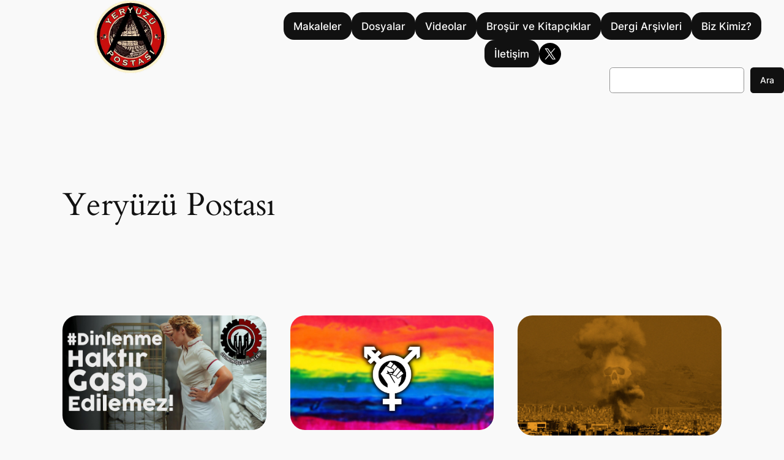

--- FILE ---
content_type: text/html; charset=UTF-8
request_url: https://www.yeryuzupostasi.org/author/yeryuzu/page/2/
body_size: 18663
content:
<!DOCTYPE html>
<html lang="tr">
<head>
	<meta charset="UTF-8" />
	<meta name="viewport" content="width=device-width, initial-scale=1" />
<meta name='robots' content='max-image-preview:large' />
<title>Yeryüzü Postası &#8211; Sayfa 2 &#8211; Yeryüzü Postası</title>
<link rel="alternate" type="application/rss+xml" title="Yeryüzü Postası &raquo; akışı" href="https://www.yeryuzupostasi.org/feed/" />
<link rel="alternate" type="application/rss+xml" title="Yeryüzü Postası &raquo; yorum akışı" href="https://www.yeryuzupostasi.org/comments/feed/" />
<link rel="alternate" type="application/rss+xml" title="Yeryüzü Postası akışı için Yeryüzü Postası &raquo; yazıları" href="https://www.yeryuzupostasi.org/author/yeryuzu/feed/" />
<script>
window._wpemojiSettings = {"baseUrl":"https:\/\/s.w.org\/images\/core\/emoji\/14.0.0\/72x72\/","ext":".png","svgUrl":"https:\/\/s.w.org\/images\/core\/emoji\/14.0.0\/svg\/","svgExt":".svg","source":{"concatemoji":"https:\/\/www.yeryuzupostasi.org\/wp-includes\/js\/wp-emoji-release.min.js?ver=6.4.7"}};
/*! This file is auto-generated */
!function(i,n){var o,s,e;function c(e){try{var t={supportTests:e,timestamp:(new Date).valueOf()};sessionStorage.setItem(o,JSON.stringify(t))}catch(e){}}function p(e,t,n){e.clearRect(0,0,e.canvas.width,e.canvas.height),e.fillText(t,0,0);var t=new Uint32Array(e.getImageData(0,0,e.canvas.width,e.canvas.height).data),r=(e.clearRect(0,0,e.canvas.width,e.canvas.height),e.fillText(n,0,0),new Uint32Array(e.getImageData(0,0,e.canvas.width,e.canvas.height).data));return t.every(function(e,t){return e===r[t]})}function u(e,t,n){switch(t){case"flag":return n(e,"\ud83c\udff3\ufe0f\u200d\u26a7\ufe0f","\ud83c\udff3\ufe0f\u200b\u26a7\ufe0f")?!1:!n(e,"\ud83c\uddfa\ud83c\uddf3","\ud83c\uddfa\u200b\ud83c\uddf3")&&!n(e,"\ud83c\udff4\udb40\udc67\udb40\udc62\udb40\udc65\udb40\udc6e\udb40\udc67\udb40\udc7f","\ud83c\udff4\u200b\udb40\udc67\u200b\udb40\udc62\u200b\udb40\udc65\u200b\udb40\udc6e\u200b\udb40\udc67\u200b\udb40\udc7f");case"emoji":return!n(e,"\ud83e\udef1\ud83c\udffb\u200d\ud83e\udef2\ud83c\udfff","\ud83e\udef1\ud83c\udffb\u200b\ud83e\udef2\ud83c\udfff")}return!1}function f(e,t,n){var r="undefined"!=typeof WorkerGlobalScope&&self instanceof WorkerGlobalScope?new OffscreenCanvas(300,150):i.createElement("canvas"),a=r.getContext("2d",{willReadFrequently:!0}),o=(a.textBaseline="top",a.font="600 32px Arial",{});return e.forEach(function(e){o[e]=t(a,e,n)}),o}function t(e){var t=i.createElement("script");t.src=e,t.defer=!0,i.head.appendChild(t)}"undefined"!=typeof Promise&&(o="wpEmojiSettingsSupports",s=["flag","emoji"],n.supports={everything:!0,everythingExceptFlag:!0},e=new Promise(function(e){i.addEventListener("DOMContentLoaded",e,{once:!0})}),new Promise(function(t){var n=function(){try{var e=JSON.parse(sessionStorage.getItem(o));if("object"==typeof e&&"number"==typeof e.timestamp&&(new Date).valueOf()<e.timestamp+604800&&"object"==typeof e.supportTests)return e.supportTests}catch(e){}return null}();if(!n){if("undefined"!=typeof Worker&&"undefined"!=typeof OffscreenCanvas&&"undefined"!=typeof URL&&URL.createObjectURL&&"undefined"!=typeof Blob)try{var e="postMessage("+f.toString()+"("+[JSON.stringify(s),u.toString(),p.toString()].join(",")+"));",r=new Blob([e],{type:"text/javascript"}),a=new Worker(URL.createObjectURL(r),{name:"wpTestEmojiSupports"});return void(a.onmessage=function(e){c(n=e.data),a.terminate(),t(n)})}catch(e){}c(n=f(s,u,p))}t(n)}).then(function(e){for(var t in e)n.supports[t]=e[t],n.supports.everything=n.supports.everything&&n.supports[t],"flag"!==t&&(n.supports.everythingExceptFlag=n.supports.everythingExceptFlag&&n.supports[t]);n.supports.everythingExceptFlag=n.supports.everythingExceptFlag&&!n.supports.flag,n.DOMReady=!1,n.readyCallback=function(){n.DOMReady=!0}}).then(function(){return e}).then(function(){var e;n.supports.everything||(n.readyCallback(),(e=n.source||{}).concatemoji?t(e.concatemoji):e.wpemoji&&e.twemoji&&(t(e.twemoji),t(e.wpemoji)))}))}((window,document),window._wpemojiSettings);
</script>
<style id='wp-block-site-logo-inline-css'>
.wp-block-site-logo{box-sizing:border-box;line-height:0}.wp-block-site-logo a{display:inline-block;line-height:0}.wp-block-site-logo.is-default-size img{height:auto;width:120px}.wp-block-site-logo img{height:auto;max-width:100%}.wp-block-site-logo a,.wp-block-site-logo img{border-radius:inherit}.wp-block-site-logo.aligncenter{margin-left:auto;margin-right:auto;text-align:center}.wp-block-site-logo.is-style-rounded{border-radius:9999px}
</style>
<style id='wp-block-button-inline-css'>
.wp-block-button__link{box-sizing:border-box;cursor:pointer;display:inline-block;text-align:center;word-break:break-word}.wp-block-button__link.aligncenter{text-align:center}.wp-block-button__link.alignright{text-align:right}:where(.wp-block-button__link){border-radius:9999px;box-shadow:none;padding:calc(.667em + 2px) calc(1.333em + 2px);text-decoration:none}.wp-block-button[style*=text-decoration] .wp-block-button__link{text-decoration:inherit}.wp-block-buttons>.wp-block-button.has-custom-width{max-width:none}.wp-block-buttons>.wp-block-button.has-custom-width .wp-block-button__link{width:100%}.wp-block-buttons>.wp-block-button.has-custom-font-size .wp-block-button__link{font-size:inherit}.wp-block-buttons>.wp-block-button.wp-block-button__width-25{width:calc(25% - var(--wp--style--block-gap, .5em)*.75)}.wp-block-buttons>.wp-block-button.wp-block-button__width-50{width:calc(50% - var(--wp--style--block-gap, .5em)*.5)}.wp-block-buttons>.wp-block-button.wp-block-button__width-75{width:calc(75% - var(--wp--style--block-gap, .5em)*.25)}.wp-block-buttons>.wp-block-button.wp-block-button__width-100{flex-basis:100%;width:100%}.wp-block-buttons.is-vertical>.wp-block-button.wp-block-button__width-25{width:25%}.wp-block-buttons.is-vertical>.wp-block-button.wp-block-button__width-50{width:50%}.wp-block-buttons.is-vertical>.wp-block-button.wp-block-button__width-75{width:75%}.wp-block-button.is-style-squared,.wp-block-button__link.wp-block-button.is-style-squared{border-radius:0}.wp-block-button.no-border-radius,.wp-block-button__link.no-border-radius{border-radius:0!important}.wp-block-button .wp-block-button__link.is-style-outline,.wp-block-button.is-style-outline>.wp-block-button__link{border:2px solid;padding:.667em 1.333em}.wp-block-button .wp-block-button__link.is-style-outline:not(.has-text-color),.wp-block-button.is-style-outline>.wp-block-button__link:not(.has-text-color){color:currentColor}.wp-block-button .wp-block-button__link.is-style-outline:not(.has-background),.wp-block-button.is-style-outline>.wp-block-button__link:not(.has-background){background-color:transparent;background-image:none}.wp-block-button .wp-block-button__link:where(.has-border-color){border-width:initial}.wp-block-button .wp-block-button__link:where([style*=border-top-color]){border-top-width:medium}.wp-block-button .wp-block-button__link:where([style*=border-right-color]){border-right-width:medium}.wp-block-button .wp-block-button__link:where([style*=border-bottom-color]){border-bottom-width:medium}.wp-block-button .wp-block-button__link:where([style*=border-left-color]){border-left-width:medium}.wp-block-button .wp-block-button__link:where([style*=border-style]){border-width:initial}.wp-block-button .wp-block-button__link:where([style*=border-top-style]){border-top-width:medium}.wp-block-button .wp-block-button__link:where([style*=border-right-style]){border-right-width:medium}.wp-block-button .wp-block-button__link:where([style*=border-bottom-style]){border-bottom-width:medium}.wp-block-button .wp-block-button__link:where([style*=border-left-style]){border-left-width:medium}
.is-style-outline.is-style-outline.wp-block-button .wp-block-button__link{border-width: 1px;padding-top: calc(0.6rem - 1px);padding-right: calc(1rem - 1px);padding-bottom: calc(0.6rem - 1px);padding-left: calc(1rem - 1px);}
</style>
<style id='twentytwentyfour-button-style-outline-inline-css'>
.wp-block-button.is-style-outline
	> .wp-block-button__link:not(.has-text-color, .has-background):hover {
	background-color: var(--wp--preset--color--contrast-2, var(--wp--preset--color--contrast, transparent));
	color: var(--wp--preset--color--base);
	border-color: var(--wp--preset--color--contrast-2, var(--wp--preset--color--contrast, currentColor));
}

</style>
<style id='wp-block-buttons-inline-css'>
.wp-block-buttons.is-vertical{flex-direction:column}.wp-block-buttons.is-vertical>.wp-block-button:last-child{margin-bottom:0}.wp-block-buttons>.wp-block-button{display:inline-block;margin:0}.wp-block-buttons.is-content-justification-left{justify-content:flex-start}.wp-block-buttons.is-content-justification-left.is-vertical{align-items:flex-start}.wp-block-buttons.is-content-justification-center{justify-content:center}.wp-block-buttons.is-content-justification-center.is-vertical{align-items:center}.wp-block-buttons.is-content-justification-right{justify-content:flex-end}.wp-block-buttons.is-content-justification-right.is-vertical{align-items:flex-end}.wp-block-buttons.is-content-justification-space-between{justify-content:space-between}.wp-block-buttons.aligncenter{text-align:center}.wp-block-buttons:not(.is-content-justification-space-between,.is-content-justification-right,.is-content-justification-left,.is-content-justification-center) .wp-block-button.aligncenter{margin-left:auto;margin-right:auto;width:100%}.wp-block-buttons[style*=text-decoration] .wp-block-button,.wp-block-buttons[style*=text-decoration] .wp-block-button__link{text-decoration:inherit}.wp-block-buttons.has-custom-font-size .wp-block-button__link{font-size:inherit}.wp-block-button.aligncenter{text-align:center}
.wp-block-buttons-is-layout-flow > :first-child:first-child{margin-block-start: 0;}.wp-block-buttons-is-layout-flow > :last-child:last-child{margin-block-end: 0;}.wp-block-buttons-is-layout-flow > *{margin-block-start: 0.7rem;margin-block-end: 0;}.wp-block-buttons-is-layout-constrained > :first-child:first-child{margin-block-start: 0;}.wp-block-buttons-is-layout-constrained > :last-child:last-child{margin-block-end: 0;}.wp-block-buttons-is-layout-constrained > *{margin-block-start: 0.7rem;margin-block-end: 0;}.wp-block-buttons-is-layout-flex{gap: 0.7rem;}.wp-block-buttons-is-layout-grid{gap: 0.7rem;}
</style>
<link rel='stylesheet' id='wp-block-social-links-css' href='https://www.yeryuzupostasi.org/wp-includes/blocks/social-links/style.min.css?ver=6.4.7' media='all' />
<link rel='stylesheet' id='wp-block-navigation-css' href='https://www.yeryuzupostasi.org/wp-includes/blocks/navigation/style.min.css?ver=6.4.7' media='all' />
<style id='wp-block-navigation-inline-css'>
.wp-block-navigation{font-weight: 500;}
.wp-block-navigation a:where(:not(.wp-element-button)){color: inherit;text-decoration: none;}
.wp-block-navigation a:where(:not(.wp-element-button)):hover{text-decoration: underline;}
</style>
<style id='wp-block-group-inline-css'>
.wp-block-group{box-sizing:border-box}
</style>
<style id='wp-block-search-inline-css'>
.wp-block-search__button{margin-left:10px;word-break:normal}.wp-block-search__button.has-icon{line-height:0}.wp-block-search__button svg{fill:currentColor;min-height:24px;min-width:24px;vertical-align:text-bottom}:where(.wp-block-search__button){border:1px solid #ccc;padding:6px 10px}.wp-block-search__inside-wrapper{display:flex;flex:auto;flex-wrap:nowrap;max-width:100%}.wp-block-search__label{width:100%}.wp-block-search__input{-webkit-appearance:initial;appearance:none;border:1px solid #949494;flex-grow:1;margin-left:0;margin-right:0;min-width:3rem;padding:8px;text-decoration:unset!important}.wp-block-search.wp-block-search__button-only .wp-block-search__button{flex-shrink:0;margin-left:0;max-width:calc(100% - 100px)}:where(.wp-block-search__button-inside .wp-block-search__inside-wrapper){border:1px solid #949494;box-sizing:border-box;padding:4px}:where(.wp-block-search__button-inside .wp-block-search__inside-wrapper) .wp-block-search__input{border:none;border-radius:0;padding:0 4px}:where(.wp-block-search__button-inside .wp-block-search__inside-wrapper) .wp-block-search__input:focus{outline:none}:where(.wp-block-search__button-inside .wp-block-search__inside-wrapper) :where(.wp-block-search__button){padding:4px 8px}.wp-block-search.aligncenter .wp-block-search__inside-wrapper{margin:auto}.wp-block-search__button-behavior-expand .wp-block-search__inside-wrapper{min-width:0!important;transition-property:width}.wp-block-search__button-behavior-expand .wp-block-search__input{flex-basis:100%;transition-duration:.3s}.wp-block-search__button-behavior-expand.wp-block-search__searchfield-hidden,.wp-block-search__button-behavior-expand.wp-block-search__searchfield-hidden .wp-block-search__inside-wrapper{overflow:hidden}.wp-block-search__button-behavior-expand.wp-block-search__searchfield-hidden .wp-block-search__input{border-left-width:0!important;border-right-width:0!important;flex-basis:0;flex-grow:0;margin:0;min-width:0!important;padding-left:0!important;padding-right:0!important;width:0!important}.wp-block[data-align=right] .wp-block-search__button-behavior-expand .wp-block-search__inside-wrapper{float:right}
.wp-block-search .wp-block-search__label, .wp-block-search .wp-block-search__input, .wp-block-search .wp-block-search__button{font-size: var(--wp--preset--font-size--small);}
.wp-block-search .wp-element-button,.wp-block-search  .wp-block-button__link{border-radius: .33rem;}
</style>
<style id='wp-block-columns-inline-css'>
.wp-block-columns{align-items:normal!important;box-sizing:border-box;display:flex;flex-wrap:wrap!important}@media (min-width:782px){.wp-block-columns{flex-wrap:nowrap!important}}.wp-block-columns.are-vertically-aligned-top{align-items:flex-start}.wp-block-columns.are-vertically-aligned-center{align-items:center}.wp-block-columns.are-vertically-aligned-bottom{align-items:flex-end}@media (max-width:781px){.wp-block-columns:not(.is-not-stacked-on-mobile)>.wp-block-column{flex-basis:100%!important}}@media (min-width:782px){.wp-block-columns:not(.is-not-stacked-on-mobile)>.wp-block-column{flex-basis:0;flex-grow:1}.wp-block-columns:not(.is-not-stacked-on-mobile)>.wp-block-column[style*=flex-basis]{flex-grow:0}}.wp-block-columns.is-not-stacked-on-mobile{flex-wrap:nowrap!important}.wp-block-columns.is-not-stacked-on-mobile>.wp-block-column{flex-basis:0;flex-grow:1}.wp-block-columns.is-not-stacked-on-mobile>.wp-block-column[style*=flex-basis]{flex-grow:0}:where(.wp-block-columns){margin-bottom:1.75em}:where(.wp-block-columns.has-background){padding:1.25em 2.375em}.wp-block-column{flex-grow:1;min-width:0;overflow-wrap:break-word;word-break:break-word}.wp-block-column.is-vertically-aligned-top{align-self:flex-start}.wp-block-column.is-vertically-aligned-center{align-self:center}.wp-block-column.is-vertically-aligned-bottom{align-self:flex-end}.wp-block-column.is-vertically-aligned-stretch{align-self:stretch}.wp-block-column.is-vertically-aligned-bottom,.wp-block-column.is-vertically-aligned-center,.wp-block-column.is-vertically-aligned-top{width:100%}
</style>
<style id='wp-block-query-title-inline-css'>
.wp-block-query-title{box-sizing:border-box}
</style>
<style id='wp-block-post-featured-image-inline-css'>
.wp-block-post-featured-image{margin-left:0;margin-right:0}.wp-block-post-featured-image a{display:block;height:100%}.wp-block-post-featured-image img{box-sizing:border-box;height:auto;max-width:100%;vertical-align:bottom;width:100%}.wp-block-post-featured-image.alignfull img,.wp-block-post-featured-image.alignwide img{width:100%}.wp-block-post-featured-image .wp-block-post-featured-image__overlay.has-background-dim{background-color:#000;inset:0;position:absolute}.wp-block-post-featured-image{position:relative}.wp-block-post-featured-image .wp-block-post-featured-image__overlay.has-background-gradient{background-color:transparent}.wp-block-post-featured-image .wp-block-post-featured-image__overlay.has-background-dim-0{opacity:0}.wp-block-post-featured-image .wp-block-post-featured-image__overlay.has-background-dim-10{opacity:.1}.wp-block-post-featured-image .wp-block-post-featured-image__overlay.has-background-dim-20{opacity:.2}.wp-block-post-featured-image .wp-block-post-featured-image__overlay.has-background-dim-30{opacity:.3}.wp-block-post-featured-image .wp-block-post-featured-image__overlay.has-background-dim-40{opacity:.4}.wp-block-post-featured-image .wp-block-post-featured-image__overlay.has-background-dim-50{opacity:.5}.wp-block-post-featured-image .wp-block-post-featured-image__overlay.has-background-dim-60{opacity:.6}.wp-block-post-featured-image .wp-block-post-featured-image__overlay.has-background-dim-70{opacity:.7}.wp-block-post-featured-image .wp-block-post-featured-image__overlay.has-background-dim-80{opacity:.8}.wp-block-post-featured-image .wp-block-post-featured-image__overlay.has-background-dim-90{opacity:.9}.wp-block-post-featured-image .wp-block-post-featured-image__overlay.has-background-dim-100{opacity:1}.wp-block-post-featured-image:where(.alignleft,.alignright){width:100%}
.wp-block-post-featured-image img, .wp-block-post-featured-image .block-editor-media-placeholder, .wp-block-post-featured-image .wp-block-post-featured-image__overlay{border-radius: var(--wp--preset--spacing--20);}
</style>
<style id='wp-block-post-title-inline-css'>
.wp-block-post-title{box-sizing:border-box;word-break:break-word}.wp-block-post-title a{display:inline-block}
.wp-block-post-title a:where(:not(.wp-element-button)){text-decoration: none;}
.wp-block-post-title a:where(:not(.wp-element-button)):hover{text-decoration: underline;}
</style>
<style id='wp-block-post-date-inline-css'>
.wp-block-post-date{box-sizing:border-box}
.wp-block-post-date{color: var(--wp--preset--color--contrast-2);font-size: var(--wp--preset--font-size--small);}
.wp-block-post-date a:where(:not(.wp-element-button)){color: var(--wp--preset--color--contrast-2);text-decoration: none;}
.wp-block-post-date a:where(:not(.wp-element-button)):hover{text-decoration: underline;}
</style>
<style id='wp-block-paragraph-inline-css'>
.is-small-text{font-size:.875em}.is-regular-text{font-size:1em}.is-large-text{font-size:2.25em}.is-larger-text{font-size:3em}.has-drop-cap:not(:focus):first-letter{float:left;font-size:8.4em;font-style:normal;font-weight:100;line-height:.68;margin:.05em .1em 0 0;text-transform:uppercase}body.rtl .has-drop-cap:not(:focus):first-letter{float:none;margin-left:.1em}p.has-drop-cap.has-background{overflow:hidden}p.has-background{padding:1.25em 2.375em}:where(p.has-text-color:not(.has-link-color)) a{color:inherit}p.has-text-align-left[style*="writing-mode:vertical-lr"],p.has-text-align-right[style*="writing-mode:vertical-rl"]{rotate:180deg}
</style>
<style id='wp-block-post-terms-inline-css'>
.wp-block-post-terms{box-sizing:border-box}.wp-block-post-terms .wp-block-post-terms__separator{white-space:pre-wrap}

				.is-style-pill a,
				.is-style-pill span:not([class], [data-rich-text-placeholder]) {
					display: inline-block;
					background-color: var(--wp--preset--color--base-2);
					padding: 0.375rem 0.875rem;
					border-radius: var(--wp--preset--spacing--20);
				}

				.is-style-pill a:hover {
					background-color: var(--wp--preset--color--contrast-3);
				}
.wp-block-post-terms{font-size: var(--wp--preset--font-size--small);}
.wp-block-post-terms a:where(:not(.wp-element-button)){text-decoration: none;}
.wp-block-post-terms a:where(:not(.wp-element-button)):hover{text-decoration: underline;}
</style>
<style id='wp-block-post-excerpt-inline-css'>
:where(.wp-block-post-excerpt){margin-bottom:var(--wp--style--block-gap);margin-top:var(--wp--style--block-gap)}.wp-block-post-excerpt__excerpt{margin-bottom:0;margin-top:0}.wp-block-post-excerpt__more-text{margin-bottom:0;margin-top:var(--wp--style--block-gap)}.wp-block-post-excerpt__more-link{display:inline-block}
.wp-block-post-excerpt{line-height: 1.6;}
</style>
<style id='wp-block-spacer-inline-css'>
.wp-block-spacer{clear:both}
</style>
<style id='wp-block-heading-inline-css'>
h1.has-background,h2.has-background,h3.has-background,h4.has-background,h5.has-background,h6.has-background{padding:1.25em 2.375em}h1.has-text-align-left[style*=writing-mode]:where([style*=vertical-lr]),h1.has-text-align-right[style*=writing-mode]:where([style*=vertical-rl]),h2.has-text-align-left[style*=writing-mode]:where([style*=vertical-lr]),h2.has-text-align-right[style*=writing-mode]:where([style*=vertical-rl]),h3.has-text-align-left[style*=writing-mode]:where([style*=vertical-lr]),h3.has-text-align-right[style*=writing-mode]:where([style*=vertical-rl]),h4.has-text-align-left[style*=writing-mode]:where([style*=vertical-lr]),h4.has-text-align-right[style*=writing-mode]:where([style*=vertical-rl]),h5.has-text-align-left[style*=writing-mode]:where([style*=vertical-lr]),h5.has-text-align-right[style*=writing-mode]:where([style*=vertical-rl]),h6.has-text-align-left[style*=writing-mode]:where([style*=vertical-lr]),h6.has-text-align-right[style*=writing-mode]:where([style*=vertical-rl]){rotate:180deg}

				.is-style-asterisk:before {
					content: '';
					width: 1.5rem;
					height: 3rem;
					background: var(--wp--preset--color--contrast-2, currentColor);
					clip-path: path('M11.93.684v8.039l5.633-5.633 1.216 1.23-5.66 5.66h8.04v1.737H13.2l5.701 5.701-1.23 1.23-5.742-5.742V21h-1.737v-8.094l-5.77 5.77-1.23-1.217 5.743-5.742H.842V9.98h8.162l-5.701-5.7 1.23-1.231 5.66 5.66V.684h1.737Z');
					display: block;
				}

				/* Hide the asterisk if the heading has no content, to avoid using empty headings to display the asterisk only, which is an A11Y issue */
				.is-style-asterisk:empty:before {
					content: none;
				}

				.is-style-asterisk:-moz-only-whitespace:before {
					content: none;
				}

				.is-style-asterisk.has-text-align-center:before {
					margin: 0 auto;
				}

				.is-style-asterisk.has-text-align-right:before {
					margin-left: auto;
				}

				.rtl .is-style-asterisk.has-text-align-left:before {
					margin-right: auto;
				}
</style>
<style id='wp-block-quote-inline-css'>
.wp-block-quote{box-sizing:border-box;overflow-wrap:break-word}.wp-block-quote.is-large:where(:not(.is-style-plain)),.wp-block-quote.is-style-large:where(:not(.is-style-plain)){margin-bottom:1em;padding:0 1em}.wp-block-quote.is-large:where(:not(.is-style-plain)) p,.wp-block-quote.is-style-large:where(:not(.is-style-plain)) p{font-size:1.5em;font-style:italic;line-height:1.6}.wp-block-quote.is-large:where(:not(.is-style-plain)) cite,.wp-block-quote.is-large:where(:not(.is-style-plain)) footer,.wp-block-quote.is-style-large:where(:not(.is-style-plain)) cite,.wp-block-quote.is-style-large:where(:not(.is-style-plain)) footer{font-size:1.125em;text-align:right}
.wp-block-quote{background-color: var(--wp--preset--color--base-2);border-radius: var(--wp--preset--spacing--20);font-family: var(--wp--preset--font-family--heading);font-size: var(--wp--preset--font-size--large);font-style: italic;line-height: 1.3;padding-top: calc(var(--wp--preset--spacing--30) + 0.75rem);padding-right: calc(var(--wp--preset--spacing--30) + 0.75rem);padding-bottom: calc(var(--wp--preset--spacing--30) + 0.75rem);padding-left: calc(var(--wp--preset--spacing--30) + 0.75rem);}.is-style-plain.is-style-plain.wp-block-quote{background-color: transparent;border-radius: 0;border-color: var(--wp--preset--color--contrast);border-width: 0;border-style: solid;font-family: var(--wp--preset--font-family--body);font-size: var(--wp--preset--font-size--medium);font-style: normal;line-height: 1.5;padding-top: var(--wp--preset--spacing--20);padding-right: var(--wp--preset--spacing--20);padding-bottom: var(--wp--preset--spacing--20);padding-left: var(--wp--preset--spacing--20);}
.wp-block-quote cite{font-family: var(--wp--preset--font-family--body);font-size: var(--wp--preset--font-size--small);font-style: normal;}
</style>
<style id='wp-block-post-template-inline-css'>
.wp-block-post-template{list-style:none;margin-bottom:0;margin-top:0;max-width:100%;padding:0}.wp-block-post-template.wp-block-post-template{background:none}.wp-block-post-template.is-flex-container{display:flex;flex-direction:row;flex-wrap:wrap;gap:1.25em}.wp-block-post-template.is-flex-container>li{margin:0;width:100%}@media (min-width:600px){.wp-block-post-template.is-flex-container.is-flex-container.columns-2>li{width:calc(50% - .625em)}.wp-block-post-template.is-flex-container.is-flex-container.columns-3>li{width:calc(33.33333% - .83333em)}.wp-block-post-template.is-flex-container.is-flex-container.columns-4>li{width:calc(25% - .9375em)}.wp-block-post-template.is-flex-container.is-flex-container.columns-5>li{width:calc(20% - 1em)}.wp-block-post-template.is-flex-container.is-flex-container.columns-6>li{width:calc(16.66667% - 1.04167em)}}@media (max-width:600px){.wp-block-post-template-is-layout-grid.wp-block-post-template-is-layout-grid.wp-block-post-template-is-layout-grid.wp-block-post-template-is-layout-grid{grid-template-columns:1fr}}.wp-block-post-template-is-layout-constrained>li>.alignright,.wp-block-post-template-is-layout-flow>li>.alignright{-webkit-margin-start:2em;-webkit-margin-end:0;float:right;margin-inline-end:0;margin-inline-start:2em}.wp-block-post-template-is-layout-constrained>li>.alignleft,.wp-block-post-template-is-layout-flow>li>.alignleft{-webkit-margin-start:0;-webkit-margin-end:2em;float:left;margin-inline-end:2em;margin-inline-start:0}.wp-block-post-template-is-layout-constrained>li>.aligncenter,.wp-block-post-template-is-layout-flow>li>.aligncenter{-webkit-margin-start:auto;-webkit-margin-end:auto;margin-inline-end:auto;margin-inline-start:auto}
</style>
<style id='wp-block-query-pagination-inline-css'>
.wp-block-query-pagination>.wp-block-query-pagination-next,.wp-block-query-pagination>.wp-block-query-pagination-numbers,.wp-block-query-pagination>.wp-block-query-pagination-previous{margin-bottom:.5em;margin-right:.5em}.wp-block-query-pagination>.wp-block-query-pagination-next:last-child,.wp-block-query-pagination>.wp-block-query-pagination-numbers:last-child,.wp-block-query-pagination>.wp-block-query-pagination-previous:last-child{margin-right:0}.wp-block-query-pagination.is-content-justification-space-between>.wp-block-query-pagination-next:last-of-type{-webkit-margin-start:auto;margin-inline-start:auto}.wp-block-query-pagination.is-content-justification-space-between>.wp-block-query-pagination-previous:first-child{-webkit-margin-end:auto;margin-inline-end:auto}.wp-block-query-pagination .wp-block-query-pagination-previous-arrow{display:inline-block;margin-right:1ch}.wp-block-query-pagination .wp-block-query-pagination-previous-arrow:not(.is-arrow-chevron){transform:scaleX(1)}.wp-block-query-pagination .wp-block-query-pagination-next-arrow{display:inline-block;margin-left:1ch}.wp-block-query-pagination .wp-block-query-pagination-next-arrow:not(.is-arrow-chevron){transform:scaleX(1)}.wp-block-query-pagination.aligncenter{justify-content:center}
</style>
<style id='wp-emoji-styles-inline-css'>

	img.wp-smiley, img.emoji {
		display: inline !important;
		border: none !important;
		box-shadow: none !important;
		height: 1em !important;
		width: 1em !important;
		margin: 0 0.07em !important;
		vertical-align: -0.1em !important;
		background: none !important;
		padding: 0 !important;
	}
</style>
<link rel='stylesheet' id='wp-block-library-css' href='https://www.yeryuzupostasi.org/wp-includes/css/dist/block-library/common.min.css?ver=6.4.7' media='all' />
<style id='global-styles-inline-css'>
body{--wp--preset--color--black: #000000;--wp--preset--color--cyan-bluish-gray: #abb8c3;--wp--preset--color--white: #ffffff;--wp--preset--color--pale-pink: #f78da7;--wp--preset--color--vivid-red: #cf2e2e;--wp--preset--color--luminous-vivid-orange: #ff6900;--wp--preset--color--luminous-vivid-amber: #fcb900;--wp--preset--color--light-green-cyan: #7bdcb5;--wp--preset--color--vivid-green-cyan: #00d084;--wp--preset--color--pale-cyan-blue: #8ed1fc;--wp--preset--color--vivid-cyan-blue: #0693e3;--wp--preset--color--vivid-purple: #9b51e0;--wp--preset--color--base: #f9f9f9;--wp--preset--color--base-2: #ffffff;--wp--preset--color--contrast: #111111;--wp--preset--color--contrast-2: #636363;--wp--preset--color--contrast-3: #A4A4A4;--wp--preset--color--accent: #cfcabe;--wp--preset--color--accent-2: #c2a990;--wp--preset--color--accent-3: #d8613c;--wp--preset--color--accent-4: #b1c5a4;--wp--preset--color--accent-5: #b5bdbc;--wp--preset--gradient--vivid-cyan-blue-to-vivid-purple: linear-gradient(135deg,rgba(6,147,227,1) 0%,rgb(155,81,224) 100%);--wp--preset--gradient--light-green-cyan-to-vivid-green-cyan: linear-gradient(135deg,rgb(122,220,180) 0%,rgb(0,208,130) 100%);--wp--preset--gradient--luminous-vivid-amber-to-luminous-vivid-orange: linear-gradient(135deg,rgba(252,185,0,1) 0%,rgba(255,105,0,1) 100%);--wp--preset--gradient--luminous-vivid-orange-to-vivid-red: linear-gradient(135deg,rgba(255,105,0,1) 0%,rgb(207,46,46) 100%);--wp--preset--gradient--very-light-gray-to-cyan-bluish-gray: linear-gradient(135deg,rgb(238,238,238) 0%,rgb(169,184,195) 100%);--wp--preset--gradient--cool-to-warm-spectrum: linear-gradient(135deg,rgb(74,234,220) 0%,rgb(151,120,209) 20%,rgb(207,42,186) 40%,rgb(238,44,130) 60%,rgb(251,105,98) 80%,rgb(254,248,76) 100%);--wp--preset--gradient--blush-light-purple: linear-gradient(135deg,rgb(255,206,236) 0%,rgb(152,150,240) 100%);--wp--preset--gradient--blush-bordeaux: linear-gradient(135deg,rgb(254,205,165) 0%,rgb(254,45,45) 50%,rgb(107,0,62) 100%);--wp--preset--gradient--luminous-dusk: linear-gradient(135deg,rgb(255,203,112) 0%,rgb(199,81,192) 50%,rgb(65,88,208) 100%);--wp--preset--gradient--pale-ocean: linear-gradient(135deg,rgb(255,245,203) 0%,rgb(182,227,212) 50%,rgb(51,167,181) 100%);--wp--preset--gradient--electric-grass: linear-gradient(135deg,rgb(202,248,128) 0%,rgb(113,206,126) 100%);--wp--preset--gradient--midnight: linear-gradient(135deg,rgb(2,3,129) 0%,rgb(40,116,252) 100%);--wp--preset--gradient--gradient-1: linear-gradient(to bottom, #cfcabe 0%, #F9F9F9 100%);--wp--preset--gradient--gradient-2: linear-gradient(to bottom, #C2A990 0%, #F9F9F9 100%);--wp--preset--gradient--gradient-3: linear-gradient(to bottom, #D8613C 0%, #F9F9F9 100%);--wp--preset--gradient--gradient-4: linear-gradient(to bottom, #B1C5A4 0%, #F9F9F9 100%);--wp--preset--gradient--gradient-5: linear-gradient(to bottom, #B5BDBC 0%, #F9F9F9 100%);--wp--preset--gradient--gradient-6: linear-gradient(to bottom, #A4A4A4 0%, #F9F9F9 100%);--wp--preset--gradient--gradient-7: linear-gradient(to bottom, #cfcabe 50%, #F9F9F9 50%);--wp--preset--gradient--gradient-8: linear-gradient(to bottom, #C2A990 50%, #F9F9F9 50%);--wp--preset--gradient--gradient-9: linear-gradient(to bottom, #D8613C 50%, #F9F9F9 50%);--wp--preset--gradient--gradient-10: linear-gradient(to bottom, #B1C5A4 50%, #F9F9F9 50%);--wp--preset--gradient--gradient-11: linear-gradient(to bottom, #B5BDBC 50%, #F9F9F9 50%);--wp--preset--gradient--gradient-12: linear-gradient(to bottom, #A4A4A4 50%, #F9F9F9 50%);--wp--preset--font-size--small: 0.9rem;--wp--preset--font-size--medium: 1.05rem;--wp--preset--font-size--large: clamp(1.39rem, 1.39rem + ((1vw - 0.2rem) * 0.767), 1.85rem);--wp--preset--font-size--x-large: clamp(1.85rem, 1.85rem + ((1vw - 0.2rem) * 1.083), 2.5rem);--wp--preset--font-size--xx-large: clamp(2.5rem, 2.5rem + ((1vw - 0.2rem) * 1.283), 3.27rem);--wp--preset--font-family--body: "Inter", sans-serif;--wp--preset--font-family--heading: Cardo;--wp--preset--font-family--system-sans-serif: -apple-system, BlinkMacSystemFont, avenir next, avenir, segoe ui, helvetica neue, helvetica, Cantarell, Ubuntu, roboto, noto, arial, sans-serif;--wp--preset--font-family--system-serif: Iowan Old Style, Apple Garamond, Baskerville, Times New Roman, Droid Serif, Times, Source Serif Pro, serif, Apple Color Emoji, Segoe UI Emoji, Segoe UI Symbol;--wp--preset--spacing--10: 1rem;--wp--preset--spacing--20: min(1.5rem, 2vw);--wp--preset--spacing--30: min(2.5rem, 3vw);--wp--preset--spacing--40: min(4rem, 5vw);--wp--preset--spacing--50: min(6.5rem, 8vw);--wp--preset--spacing--60: min(10.5rem, 13vw);--wp--preset--shadow--natural: 6px 6px 9px rgba(0, 0, 0, 0.2);--wp--preset--shadow--deep: 12px 12px 50px rgba(0, 0, 0, 0.4);--wp--preset--shadow--sharp: 6px 6px 0px rgba(0, 0, 0, 0.2);--wp--preset--shadow--outlined: 6px 6px 0px -3px rgba(255, 255, 255, 1), 6px 6px rgba(0, 0, 0, 1);--wp--preset--shadow--crisp: 6px 6px 0px rgba(0, 0, 0, 1);}body { margin: 0;--wp--style--global--content-size: 620px;--wp--style--global--wide-size: 1280px; }.wp-site-blocks { padding-top: var(--wp--style--root--padding-top); padding-bottom: var(--wp--style--root--padding-bottom); }.has-global-padding { padding-right: var(--wp--style--root--padding-right); padding-left: var(--wp--style--root--padding-left); }.has-global-padding :where(.has-global-padding:not(.wp-block-block)) { padding-right: 0; padding-left: 0; }.has-global-padding > .alignfull { margin-right: calc(var(--wp--style--root--padding-right) * -1); margin-left: calc(var(--wp--style--root--padding-left) * -1); }.has-global-padding :where(.has-global-padding:not(.wp-block-block)) > .alignfull { margin-right: 0; margin-left: 0; }.has-global-padding > .alignfull:where(:not(.has-global-padding):not(.is-layout-flex):not(.is-layout-grid)) > :where([class*="wp-block-"]:not(.alignfull):not([class*="__"]),p,h1,h2,h3,h4,h5,h6,ul,ol) { padding-right: var(--wp--style--root--padding-right); padding-left: var(--wp--style--root--padding-left); }.has-global-padding :where(.has-global-padding) > .alignfull:where(:not(.has-global-padding)) > :where([class*="wp-block-"]:not(.alignfull):not([class*="__"]),p,h1,h2,h3,h4,h5,h6,ul,ol) { padding-right: 0; padding-left: 0; }.wp-site-blocks > .alignleft { float: left; margin-right: 2em; }.wp-site-blocks > .alignright { float: right; margin-left: 2em; }.wp-site-blocks > .aligncenter { justify-content: center; margin-left: auto; margin-right: auto; }:where(.wp-site-blocks) > * { margin-block-start: 1.2rem; margin-block-end: 0; }:where(.wp-site-blocks) > :first-child:first-child { margin-block-start: 0; }:where(.wp-site-blocks) > :last-child:last-child { margin-block-end: 0; }body { --wp--style--block-gap: 1.2rem; }:where(body .is-layout-flow)  > :first-child:first-child{margin-block-start: 0;}:where(body .is-layout-flow)  > :last-child:last-child{margin-block-end: 0;}:where(body .is-layout-flow)  > *{margin-block-start: 1.2rem;margin-block-end: 0;}:where(body .is-layout-constrained)  > :first-child:first-child{margin-block-start: 0;}:where(body .is-layout-constrained)  > :last-child:last-child{margin-block-end: 0;}:where(body .is-layout-constrained)  > *{margin-block-start: 1.2rem;margin-block-end: 0;}:where(body .is-layout-flex) {gap: 1.2rem;}:where(body .is-layout-grid) {gap: 1.2rem;}body .is-layout-flow > .alignleft{float: left;margin-inline-start: 0;margin-inline-end: 2em;}body .is-layout-flow > .alignright{float: right;margin-inline-start: 2em;margin-inline-end: 0;}body .is-layout-flow > .aligncenter{margin-left: auto !important;margin-right: auto !important;}body .is-layout-constrained > .alignleft{float: left;margin-inline-start: 0;margin-inline-end: 2em;}body .is-layout-constrained > .alignright{float: right;margin-inline-start: 2em;margin-inline-end: 0;}body .is-layout-constrained > .aligncenter{margin-left: auto !important;margin-right: auto !important;}body .is-layout-constrained > :where(:not(.alignleft):not(.alignright):not(.alignfull)){max-width: var(--wp--style--global--content-size);margin-left: auto !important;margin-right: auto !important;}body .is-layout-constrained > .alignwide{max-width: var(--wp--style--global--wide-size);}body .is-layout-flex{display: flex;}body .is-layout-flex{flex-wrap: wrap;align-items: center;}body .is-layout-flex > *{margin: 0;}body .is-layout-grid{display: grid;}body .is-layout-grid > *{margin: 0;}body{background-color: var(--wp--preset--color--base);color: var(--wp--preset--color--contrast);font-family: var(--wp--preset--font-family--body);font-size: var(--wp--preset--font-size--medium);font-style: normal;font-weight: 400;line-height: 1.55;--wp--style--root--padding-top: 0px;--wp--style--root--padding-right: var(--wp--preset--spacing--50);--wp--style--root--padding-bottom: 0px;--wp--style--root--padding-left: var(--wp--preset--spacing--50);}a:where(:not(.wp-element-button)){color: var(--wp--preset--color--contrast);text-decoration: underline;}a:where(:not(.wp-element-button)):hover{text-decoration: none;}h1, h2, h3, h4, h5, h6{color: var(--wp--preset--color--contrast);font-family: var(--wp--preset--font-family--heading);font-weight: 400;line-height: 1.2;}h1{font-size: var(--wp--preset--font-size--xx-large);line-height: 1.15;}h2{font-size: var(--wp--preset--font-size--x-large);}h3{font-size: var(--wp--preset--font-size--large);}h4{font-size: clamp(1.1rem, 1.1rem + ((1vw - 0.2rem) * 0.767), 1.5rem);}h5{font-size: var(--wp--preset--font-size--medium);}h6{font-size: var(--wp--preset--font-size--small);}.wp-element-button, .wp-block-button__link{background-color: var(--wp--preset--color--contrast);border-radius: .33rem;border-color: var(--wp--preset--color--contrast);border-width: 0;color: var(--wp--preset--color--base);font-family: inherit;font-size: var(--wp--preset--font-size--large);font-style: normal;font-weight: 500;line-height: inherit;padding-top: 0.6rem;padding-right: 1rem;padding-bottom: 0.6rem;padding-left: 1rem;text-decoration: none;}.wp-element-button:hover, .wp-block-button__link:hover{background-color: var(--wp--preset--color--contrast-2);border-color: var(--wp--preset--color--contrast-2);color: var(--wp--preset--color--base);}.wp-element-button:focus, .wp-block-button__link:focus{background-color: var(--wp--preset--color--contrast-2);border-color: var(--wp--preset--color--contrast-2);color: var(--wp--preset--color--base);outline-color: var(--wp--preset--color--contrast);outline-offset: 2px;}.wp-element-button:active, .wp-block-button__link:active{background-color: var(--wp--preset--color--contrast);color: var(--wp--preset--color--base);}.wp-element-caption, .wp-block-audio figcaption, .wp-block-embed figcaption, .wp-block-gallery figcaption, .wp-block-image figcaption, .wp-block-table figcaption, .wp-block-video figcaption{color: var(--wp--preset--color--contrast-2);font-family: var(--wp--preset--font-family--body);font-size: 0.8rem;}.has-black-color{color: var(--wp--preset--color--black) !important;}.has-cyan-bluish-gray-color{color: var(--wp--preset--color--cyan-bluish-gray) !important;}.has-white-color{color: var(--wp--preset--color--white) !important;}.has-pale-pink-color{color: var(--wp--preset--color--pale-pink) !important;}.has-vivid-red-color{color: var(--wp--preset--color--vivid-red) !important;}.has-luminous-vivid-orange-color{color: var(--wp--preset--color--luminous-vivid-orange) !important;}.has-luminous-vivid-amber-color{color: var(--wp--preset--color--luminous-vivid-amber) !important;}.has-light-green-cyan-color{color: var(--wp--preset--color--light-green-cyan) !important;}.has-vivid-green-cyan-color{color: var(--wp--preset--color--vivid-green-cyan) !important;}.has-pale-cyan-blue-color{color: var(--wp--preset--color--pale-cyan-blue) !important;}.has-vivid-cyan-blue-color{color: var(--wp--preset--color--vivid-cyan-blue) !important;}.has-vivid-purple-color{color: var(--wp--preset--color--vivid-purple) !important;}.has-base-color{color: var(--wp--preset--color--base) !important;}.has-base-2-color{color: var(--wp--preset--color--base-2) !important;}.has-contrast-color{color: var(--wp--preset--color--contrast) !important;}.has-contrast-2-color{color: var(--wp--preset--color--contrast-2) !important;}.has-contrast-3-color{color: var(--wp--preset--color--contrast-3) !important;}.has-accent-color{color: var(--wp--preset--color--accent) !important;}.has-accent-2-color{color: var(--wp--preset--color--accent-2) !important;}.has-accent-3-color{color: var(--wp--preset--color--accent-3) !important;}.has-accent-4-color{color: var(--wp--preset--color--accent-4) !important;}.has-accent-5-color{color: var(--wp--preset--color--accent-5) !important;}.has-black-background-color{background-color: var(--wp--preset--color--black) !important;}.has-cyan-bluish-gray-background-color{background-color: var(--wp--preset--color--cyan-bluish-gray) !important;}.has-white-background-color{background-color: var(--wp--preset--color--white) !important;}.has-pale-pink-background-color{background-color: var(--wp--preset--color--pale-pink) !important;}.has-vivid-red-background-color{background-color: var(--wp--preset--color--vivid-red) !important;}.has-luminous-vivid-orange-background-color{background-color: var(--wp--preset--color--luminous-vivid-orange) !important;}.has-luminous-vivid-amber-background-color{background-color: var(--wp--preset--color--luminous-vivid-amber) !important;}.has-light-green-cyan-background-color{background-color: var(--wp--preset--color--light-green-cyan) !important;}.has-vivid-green-cyan-background-color{background-color: var(--wp--preset--color--vivid-green-cyan) !important;}.has-pale-cyan-blue-background-color{background-color: var(--wp--preset--color--pale-cyan-blue) !important;}.has-vivid-cyan-blue-background-color{background-color: var(--wp--preset--color--vivid-cyan-blue) !important;}.has-vivid-purple-background-color{background-color: var(--wp--preset--color--vivid-purple) !important;}.has-base-background-color{background-color: var(--wp--preset--color--base) !important;}.has-base-2-background-color{background-color: var(--wp--preset--color--base-2) !important;}.has-contrast-background-color{background-color: var(--wp--preset--color--contrast) !important;}.has-contrast-2-background-color{background-color: var(--wp--preset--color--contrast-2) !important;}.has-contrast-3-background-color{background-color: var(--wp--preset--color--contrast-3) !important;}.has-accent-background-color{background-color: var(--wp--preset--color--accent) !important;}.has-accent-2-background-color{background-color: var(--wp--preset--color--accent-2) !important;}.has-accent-3-background-color{background-color: var(--wp--preset--color--accent-3) !important;}.has-accent-4-background-color{background-color: var(--wp--preset--color--accent-4) !important;}.has-accent-5-background-color{background-color: var(--wp--preset--color--accent-5) !important;}.has-black-border-color{border-color: var(--wp--preset--color--black) !important;}.has-cyan-bluish-gray-border-color{border-color: var(--wp--preset--color--cyan-bluish-gray) !important;}.has-white-border-color{border-color: var(--wp--preset--color--white) !important;}.has-pale-pink-border-color{border-color: var(--wp--preset--color--pale-pink) !important;}.has-vivid-red-border-color{border-color: var(--wp--preset--color--vivid-red) !important;}.has-luminous-vivid-orange-border-color{border-color: var(--wp--preset--color--luminous-vivid-orange) !important;}.has-luminous-vivid-amber-border-color{border-color: var(--wp--preset--color--luminous-vivid-amber) !important;}.has-light-green-cyan-border-color{border-color: var(--wp--preset--color--light-green-cyan) !important;}.has-vivid-green-cyan-border-color{border-color: var(--wp--preset--color--vivid-green-cyan) !important;}.has-pale-cyan-blue-border-color{border-color: var(--wp--preset--color--pale-cyan-blue) !important;}.has-vivid-cyan-blue-border-color{border-color: var(--wp--preset--color--vivid-cyan-blue) !important;}.has-vivid-purple-border-color{border-color: var(--wp--preset--color--vivid-purple) !important;}.has-base-border-color{border-color: var(--wp--preset--color--base) !important;}.has-base-2-border-color{border-color: var(--wp--preset--color--base-2) !important;}.has-contrast-border-color{border-color: var(--wp--preset--color--contrast) !important;}.has-contrast-2-border-color{border-color: var(--wp--preset--color--contrast-2) !important;}.has-contrast-3-border-color{border-color: var(--wp--preset--color--contrast-3) !important;}.has-accent-border-color{border-color: var(--wp--preset--color--accent) !important;}.has-accent-2-border-color{border-color: var(--wp--preset--color--accent-2) !important;}.has-accent-3-border-color{border-color: var(--wp--preset--color--accent-3) !important;}.has-accent-4-border-color{border-color: var(--wp--preset--color--accent-4) !important;}.has-accent-5-border-color{border-color: var(--wp--preset--color--accent-5) !important;}.has-vivid-cyan-blue-to-vivid-purple-gradient-background{background: var(--wp--preset--gradient--vivid-cyan-blue-to-vivid-purple) !important;}.has-light-green-cyan-to-vivid-green-cyan-gradient-background{background: var(--wp--preset--gradient--light-green-cyan-to-vivid-green-cyan) !important;}.has-luminous-vivid-amber-to-luminous-vivid-orange-gradient-background{background: var(--wp--preset--gradient--luminous-vivid-amber-to-luminous-vivid-orange) !important;}.has-luminous-vivid-orange-to-vivid-red-gradient-background{background: var(--wp--preset--gradient--luminous-vivid-orange-to-vivid-red) !important;}.has-very-light-gray-to-cyan-bluish-gray-gradient-background{background: var(--wp--preset--gradient--very-light-gray-to-cyan-bluish-gray) !important;}.has-cool-to-warm-spectrum-gradient-background{background: var(--wp--preset--gradient--cool-to-warm-spectrum) !important;}.has-blush-light-purple-gradient-background{background: var(--wp--preset--gradient--blush-light-purple) !important;}.has-blush-bordeaux-gradient-background{background: var(--wp--preset--gradient--blush-bordeaux) !important;}.has-luminous-dusk-gradient-background{background: var(--wp--preset--gradient--luminous-dusk) !important;}.has-pale-ocean-gradient-background{background: var(--wp--preset--gradient--pale-ocean) !important;}.has-electric-grass-gradient-background{background: var(--wp--preset--gradient--electric-grass) !important;}.has-midnight-gradient-background{background: var(--wp--preset--gradient--midnight) !important;}.has-gradient-1-gradient-background{background: var(--wp--preset--gradient--gradient-1) !important;}.has-gradient-2-gradient-background{background: var(--wp--preset--gradient--gradient-2) !important;}.has-gradient-3-gradient-background{background: var(--wp--preset--gradient--gradient-3) !important;}.has-gradient-4-gradient-background{background: var(--wp--preset--gradient--gradient-4) !important;}.has-gradient-5-gradient-background{background: var(--wp--preset--gradient--gradient-5) !important;}.has-gradient-6-gradient-background{background: var(--wp--preset--gradient--gradient-6) !important;}.has-gradient-7-gradient-background{background: var(--wp--preset--gradient--gradient-7) !important;}.has-gradient-8-gradient-background{background: var(--wp--preset--gradient--gradient-8) !important;}.has-gradient-9-gradient-background{background: var(--wp--preset--gradient--gradient-9) !important;}.has-gradient-10-gradient-background{background: var(--wp--preset--gradient--gradient-10) !important;}.has-gradient-11-gradient-background{background: var(--wp--preset--gradient--gradient-11) !important;}.has-gradient-12-gradient-background{background: var(--wp--preset--gradient--gradient-12) !important;}.has-small-font-size{font-size: var(--wp--preset--font-size--small) !important;}.has-medium-font-size{font-size: var(--wp--preset--font-size--medium) !important;}.has-large-font-size{font-size: var(--wp--preset--font-size--large) !important;}.has-x-large-font-size{font-size: var(--wp--preset--font-size--x-large) !important;}.has-xx-large-font-size{font-size: var(--wp--preset--font-size--xx-large) !important;}.has-body-font-family{font-family: var(--wp--preset--font-family--body) !important;}.has-heading-font-family{font-family: var(--wp--preset--font-family--heading) !important;}.has-system-sans-serif-font-family{font-family: var(--wp--preset--font-family--system-sans-serif) !important;}.has-system-serif-font-family{font-family: var(--wp--preset--font-family--system-serif) !important;}
:where(.wp-site-blocks *:focus){outline-width:2px;outline-style:solid}.wp-block-calendar.wp-block-calendar table:where(:not(.has-text-color)) th{background-color:var(--wp--preset--color--contrast-2);color:var(--wp--preset--color--base);border-color:var(--wp--preset--color--contrast-2)}.wp-block-calendar table:where(:not(.has-text-color)) td{border-color:var(--wp--preset--color--contrast-2)}.wp-block-categories{}.wp-block-categories{list-style-type:none;}.wp-block-categories li{margin-bottom: 0.5rem;}.wp-block-post-comments-form{}.wp-block-post-comments-form textarea, .wp-block-post-comments-form input{border-radius:.33rem}.wp-block-loginout{}.wp-block-loginout input{border-radius:.33rem;padding:calc(0.667em + 2px);border:1px solid #949494;}.wp-block-post-terms{}.wp-block-post-terms .wp-block-post-terms__prefix{color: var(--wp--preset--color--contrast-2);}.wp-block-query-title{}.wp-block-query-title span{font-style: italic;}.wp-block-quote{}.wp-block-quote :where(p){margin-block-start:0;margin-block-end:calc(var(--wp--preset--spacing--10) + 0.5rem);}.wp-block-quote :where(:last-child){margin-block-end:0;}.wp-block-quote.has-text-align-right.is-style-plain, .rtl .is-style-plain.wp-block-quote:not(.has-text-align-center):not(.has-text-align-left){border-width: 0 2px 0 0;padding-left:calc(var(--wp--preset--spacing--20) + 0.5rem);padding-right:calc(var(--wp--preset--spacing--20) + 0.5rem);}.wp-block-quote.has-text-align-left.is-style-plain, body:not(.rtl) .is-style-plain.wp-block-quote:not(.has-text-align-center):not(.has-text-align-right){border-width: 0 0 0 2px;padding-left:calc(var(--wp--preset--spacing--20) + 0.5rem);padding-right:calc(var(--wp--preset--spacing--20) + 0.5rem)}.wp-block-search{}.wp-block-search .wp-block-search__input{border-radius:.33rem}.wp-block-separator{}.wp-block-separator:not(.is-style-wide):not(.is-style-dots):not(.alignwide):not(.alignfull){width: var(--wp--preset--spacing--60)}
</style>
<style id='core-block-supports-inline-css'>
.wp-elements-2bfcd30950cc69e0abbddbd5016547e1 a{color:var(--wp--preset--color--base-2);}.wp-container-core-buttons-layout-1.wp-container-core-buttons-layout-1{justify-content:space-between;}.wp-container-core-buttons-layout-5.wp-container-core-buttons-layout-5{justify-content:flex-end;}.wp-container-core-navigation-layout-1.wp-container-core-navigation-layout-1{gap:var(--wp--preset--spacing--20);justify-content:center;}.wp-container-core-group-layout-1.wp-container-core-group-layout-1{gap:var(--wp--preset--spacing--20);justify-content:center;}.wp-container-2{top:calc(0px + var(--wp-admin--admin-bar--position-offset, 0px));position:sticky;z-index:10;}.wp-container-core-columns-layout-1.wp-container-core-columns-layout-1{flex-wrap:nowrap;}.wp-container-core-columns-layout-2.wp-container-core-columns-layout-2{flex-wrap:nowrap;}.wp-container-core-columns-layout-3.wp-container-core-columns-layout-3{flex-wrap:nowrap;}.wp-container-core-group-layout-2.wp-container-core-group-layout-2{justify-content:flex-end;}.wp-container-core-group-layout-3.wp-container-core-group-layout-3{flex-wrap:nowrap;justify-content:center;}.wp-container-core-columns-layout-4.wp-container-core-columns-layout-4{flex-wrap:nowrap;}.wp-container-content-5{flex-basis:min(2.5rem, 3vw);}.wp-container-core-group-layout-4.wp-container-core-group-layout-4{gap:0.3em;justify-content:flex-start;}.wp-container-content-6{flex-basis:min(2.5rem, 3vw);}.wp-container-content-7{flex-basis:min(2.5rem, 3vw);}.wp-container-core-group-layout-6.wp-container-core-group-layout-6{flex-wrap:nowrap;gap:10px;flex-direction:column;align-items:flex-start;}.wp-container-content-8{flex-basis:min(2.5rem, 3vw);}.wp-container-core-group-layout-7.wp-container-core-group-layout-7{gap:0.3em;justify-content:flex-start;}.wp-container-content-9{flex-basis:min(2.5rem, 3vw);}.wp-container-content-10{flex-basis:min(2.5rem, 3vw);}.wp-container-core-group-layout-9.wp-container-core-group-layout-9{flex-wrap:nowrap;gap:10px;flex-direction:column;align-items:flex-start;}.wp-container-content-11{flex-basis:min(2.5rem, 3vw);}.wp-container-core-group-layout-10.wp-container-core-group-layout-10{gap:0.3em;justify-content:flex-start;}.wp-container-content-12{flex-basis:min(2.5rem, 3vw);}.wp-container-content-13{flex-basis:min(2.5rem, 3vw);}.wp-container-core-group-layout-12.wp-container-core-group-layout-12{flex-wrap:nowrap;gap:10px;flex-direction:column;align-items:flex-start;}.wp-container-content-14{flex-basis:min(2.5rem, 3vw);}.wp-container-core-group-layout-13.wp-container-core-group-layout-13{gap:0.3em;justify-content:flex-start;}.wp-container-content-15{flex-basis:min(2.5rem, 3vw);}.wp-container-content-16{flex-basis:min(2.5rem, 3vw);}.wp-container-core-group-layout-15.wp-container-core-group-layout-15{flex-wrap:nowrap;gap:10px;flex-direction:column;align-items:flex-start;}.wp-container-content-17{flex-basis:min(2.5rem, 3vw);}.wp-container-core-group-layout-16.wp-container-core-group-layout-16{gap:0.3em;justify-content:flex-start;}.wp-container-content-18{flex-basis:min(2.5rem, 3vw);}.wp-container-content-19{flex-basis:min(2.5rem, 3vw);}.wp-container-core-group-layout-18.wp-container-core-group-layout-18{flex-wrap:nowrap;gap:10px;flex-direction:column;align-items:flex-start;}.wp-container-content-20{flex-basis:min(2.5rem, 3vw);}.wp-container-core-group-layout-19.wp-container-core-group-layout-19{gap:0.3em;justify-content:flex-start;}.wp-container-content-21{flex-basis:min(2.5rem, 3vw);}.wp-container-content-22{flex-basis:min(2.5rem, 3vw);}.wp-container-core-group-layout-21.wp-container-core-group-layout-21{flex-wrap:nowrap;gap:10px;flex-direction:column;align-items:flex-start;}.wp-container-content-23{flex-basis:min(2.5rem, 3vw);}.wp-container-core-group-layout-22.wp-container-core-group-layout-22{gap:0.3em;justify-content:flex-start;}.wp-container-content-24{flex-basis:min(2.5rem, 3vw);}.wp-container-content-25{flex-basis:min(2.5rem, 3vw);}.wp-container-core-group-layout-24.wp-container-core-group-layout-24{flex-wrap:nowrap;gap:10px;flex-direction:column;align-items:flex-start;}.wp-container-content-26{flex-basis:min(2.5rem, 3vw);}.wp-container-core-group-layout-25.wp-container-core-group-layout-25{gap:0.3em;justify-content:flex-start;}.wp-container-content-27{flex-basis:min(2.5rem, 3vw);}.wp-container-content-28{flex-basis:min(2.5rem, 3vw);}.wp-container-core-group-layout-27.wp-container-core-group-layout-27{flex-wrap:nowrap;gap:10px;flex-direction:column;align-items:flex-start;}.wp-container-content-29{flex-basis:min(2.5rem, 3vw);}.wp-container-core-group-layout-28.wp-container-core-group-layout-28{gap:0.3em;justify-content:flex-start;}.wp-container-content-30{flex-basis:min(2.5rem, 3vw);}.wp-container-content-31{flex-basis:min(2.5rem, 3vw);}.wp-container-core-group-layout-30.wp-container-core-group-layout-30{flex-wrap:nowrap;gap:10px;flex-direction:column;align-items:flex-start;}.wp-container-core-post-template-layout-1.wp-container-core-post-template-layout-1{grid-template-columns:repeat(3, minmax(0, 1fr));gap:var(--wp--preset--spacing--30);}.wp-container-core-query-pagination-layout-1.wp-container-core-query-pagination-layout-1{justify-content:space-between;}
</style>
<style id='wp-block-template-skip-link-inline-css'>

		.skip-link.screen-reader-text {
			border: 0;
			clip: rect(1px,1px,1px,1px);
			clip-path: inset(50%);
			height: 1px;
			margin: -1px;
			overflow: hidden;
			padding: 0;
			position: absolute !important;
			width: 1px;
			word-wrap: normal !important;
		}

		.skip-link.screen-reader-text:focus {
			background-color: #eee;
			clip: auto !important;
			clip-path: none;
			color: #444;
			display: block;
			font-size: 1em;
			height: auto;
			left: 5px;
			line-height: normal;
			padding: 15px 23px 14px;
			text-decoration: none;
			top: 5px;
			width: auto;
			z-index: 100000;
		}
</style>
<link rel='stylesheet' id='contact-form-7-css' href='https://www.yeryuzupostasi.org/wp-content/plugins/contact-form-7/includes/css/styles.css?ver=5.8.7' media='all' />
<link rel='stylesheet' id='latest-posts-style-css' href='https://www.yeryuzupostasi.org/wp-content/plugins/latest-posts/assets/css/style.css?ver=1.4.4' media='all' />
<script src="https://www.yeryuzupostasi.org/wp-includes/js/dist/interactivity.min.js?ver=6.4.7" id="wp-interactivity-js" defer data-wp-strategy="defer"></script>
<script src="https://www.yeryuzupostasi.org/wp-includes/blocks/navigation/view.min.js?ver=e3d6f3216904b5b42831" id="wp-block-navigation-view-js" defer data-wp-strategy="defer"></script>
<script id="wp-statistics-tracker-js-extra">
var WP_Statistics_Tracker_Object = {"hitRequestUrl":"https:\/\/www.yeryuzupostasi.org\/wp-json\/wp-statistics\/v2\/hit?wp_statistics_hit_rest=yes&track_all=0&current_page_type=author&current_page_id=2&search_query&page_uri=L2F1dGhvci95ZXJ5dXp1L3BhZ2UvMi8","keepOnlineRequestUrl":"https:\/\/www.yeryuzupostasi.org\/wp-json\/wp-statistics\/v2\/online?wp_statistics_hit_rest=yes&track_all=0&current_page_type=author&current_page_id=2&search_query&page_uri=L2F1dGhvci95ZXJ5dXp1L3BhZ2UvMi8","option":{"dntEnabled":false,"cacheCompatibility":false}};
</script>
<script src="https://www.yeryuzupostasi.org/wp-content/plugins/wp-statistics/assets/js/tracker.js?ver=6.4.7" id="wp-statistics-tracker-js"></script>
<link rel="https://api.w.org/" href="https://www.yeryuzupostasi.org/wp-json/" /><link rel="alternate" type="application/json" href="https://www.yeryuzupostasi.org/wp-json/wp/v2/users/2" /><link rel="EditURI" type="application/rsd+xml" title="RSD" href="https://www.yeryuzupostasi.org/xmlrpc.php?rsd" />
<meta name="generator" content="WordPress 6.4.7" />
        <style>
        .getty.aligncenter {
            text-align: center;
        }
        .getty.alignleft {
            float: none;
            margin-right: 0;
        }
        .getty.alignleft > div {
            float: left;
            margin-right: 5px;
        }
        .getty.alignright {
            float: none;
            margin-left: 0;
        }
        .getty.alignright > div {
            float: right;
            margin-left: 5px;
        }
        </style>
        <!-- Analytics by WP Statistics v14.5 - https://wp-statistics.com/ -->
<meta name="twitter:widgets:csp" content="on"><meta name="twitter:widgets:link-color" content="#000000"><meta name="twitter:widgets:border-color" content="#000000"><meta name="twitter:partner" content="tfwp"><style id='wp-fonts-local'>
@font-face{font-family:Inter;font-style:normal;font-weight:300 900;font-display:fallback;src:url('https://www.yeryuzupostasi.org/wp-content/themes/twentytwentyfour/assets/fonts/inter/Inter-VariableFont_slnt,wght.woff2') format('woff2');font-stretch:normal;}
@font-face{font-family:Cardo;font-style:normal;font-weight:400;font-display:fallback;src:url('https://www.yeryuzupostasi.org/wp-content/themes/twentytwentyfour/assets/fonts/cardo/cardo_normal_400.woff2') format('woff2');}
@font-face{font-family:Cardo;font-style:italic;font-weight:400;font-display:fallback;src:url('https://www.yeryuzupostasi.org/wp-content/themes/twentytwentyfour/assets/fonts/cardo/cardo_italic_400.woff2') format('woff2');}
@font-face{font-family:Cardo;font-style:normal;font-weight:700;font-display:fallback;src:url('https://www.yeryuzupostasi.org/wp-content/themes/twentytwentyfour/assets/fonts/cardo/cardo_normal_700.woff2') format('woff2');}
</style>
<link rel="icon" href="https://www.yeryuzupostasi.org/wp-content/uploads/2020/07/cropped-yyp_512-1-32x32.png" sizes="32x32" />
<link rel="icon" href="https://www.yeryuzupostasi.org/wp-content/uploads/2020/07/cropped-yyp_512-1-192x192.png" sizes="192x192" />
<link rel="apple-touch-icon" href="https://www.yeryuzupostasi.org/wp-content/uploads/2020/07/cropped-yyp_512-1-180x180.png" />
<meta name="msapplication-TileImage" content="https://www.yeryuzupostasi.org/wp-content/uploads/2020/07/cropped-yyp_512-1-270x270.png" />

<meta name="twitter:card" content="summary"><meta name="twitter:title" content="Yeryüzü Postası"><meta name="twitter:site" content="@yeryuzupostasi">
</head>

<body data-rsssl=1 class="archive paged author author-yeryuzu author-2 wp-custom-logo wp-embed-responsive paged-2 author-paged-2">

<div class="wp-site-blocks">
<div class="wp-block-columns is-layout-flex wp-container-core-columns-layout-4 wp-block-columns-is-layout-flex">
<div class="wp-block-column is-layout-flow wp-block-column-is-layout-flow" style="flex-basis:33.33%"><div class="is-default-size aligncenter wp-block-site-logo"><a href="https://www.yeryuzupostasi.org/" class="custom-logo-link" rel="home"><img width="341" height="341" src="https://www.yeryuzupostasi.org/wp-content/uploads/2024/04/yypi-logo.png" class="custom-logo" alt="Yeryüzü Postası" decoding="async" fetchpriority="high" srcset="https://www.yeryuzupostasi.org/wp-content/uploads/2024/04/yypi-logo.png 341w, https://www.yeryuzupostasi.org/wp-content/uploads/2024/04/yypi-logo-300x300.png 300w, https://www.yeryuzupostasi.org/wp-content/uploads/2024/04/yypi-logo-150x150.png 150w, https://www.yeryuzupostasi.org/wp-content/uploads/2024/04/yypi-logo-64x64.png 64w" sizes="(max-width: 341px) 100vw, 341px" /></a></div></div>



<div class="wp-block-column is-layout-flow wp-block-column-is-layout-flow" style="flex-basis:66.66%">
<div class="wp-block-group alignwide has-base-background-color has-background is-content-justification-center is-nowrap is-layout-flex wp-container-core-group-layout-3 wp-block-group-is-layout-flex" style="padding-top:20px;padding-bottom:20px">
<div class="wp-block-group alignwide has-base-2-color has-base-2-background-color has-text-color has-background has-link-color wp-elements-2bfcd30950cc69e0abbddbd5016547e1 is-content-justification-right is-layout-flex wp-container-core-group-layout-2 wp-block-group-is-layout-flex">
<div class="wp-block-columns is-layout-flex wp-container-core-columns-layout-3 wp-block-columns-is-layout-flex">
<div class="wp-block-column is-layout-flow wp-block-column-is-layout-flow" style="flex-basis:100%">
<div class="wp-block-columns is-layout-flex wp-container-core-columns-layout-2 wp-block-columns-is-layout-flex">
<div class="wp-block-column has-base-background-color has-background is-layout-flow wp-block-column-is-layout-flow" style="flex-basis:100%">
<div class="wp-block-group has-base-background-color has-background is-horizontal is-content-justification-center is-layout-flex wp-container-core-group-layout-1 wp-block-group-is-layout-flex wp-container-2 is-position-sticky">
<div class="wp-block-buttons is-content-justification-space-between is-layout-flex wp-container-core-buttons-layout-1 wp-block-buttons-is-layout-flex">
<div class="wp-block-button has-custom-font-size has-medium-font-size"><a class="wp-block-button__link wp-element-button" href="https://www.yeryuzupostasi.org/category/makale/" style="border-radius:17px">Makaleler</a></div>
</div>



<div class="wp-block-buttons is-layout-flex wp-block-buttons-is-layout-flex">
<div class="wp-block-button has-custom-font-size has-medium-font-size"><a class="wp-block-button__link has-base-color has-text-color has-link-color wp-element-button" href="https://www.yeryuzupostasi.org/category/dosyalar/" style="border-radius:17px">Dosyalar</a></div>
</div>



<div class="wp-block-buttons is-layout-flex wp-block-buttons-is-layout-flex">
<div class="wp-block-button has-custom-font-size has-medium-font-size"><a class="wp-block-button__link wp-element-button" href="https://www.yeryuzupostasi.org/category/video/" style="border-radius:17px">Videolar</a></div>
</div>



<div class="wp-block-buttons is-layout-flex wp-block-buttons-is-layout-flex">
<div class="wp-block-button has-custom-font-size has-medium-font-size"><a class="wp-block-button__link has-base-color has-text-color has-link-color wp-element-button" href="https://www.yeryuzupostasi.org/category/brosurler/" style="border-radius:17px">Broşür ve Kitapçıklar</a></div>
</div>



<div class="wp-block-buttons is-content-justification-right is-layout-flex wp-container-core-buttons-layout-5 wp-block-buttons-is-layout-flex">
<div class="wp-block-button has-custom-font-size has-medium-font-size"><a class="wp-block-button__link wp-element-button" href="https://www.yeryuzupostasi.org/category/dergiler/" style="border-radius:17px">Dergi Arşivleri</a></div>
</div>



<div class="wp-block-buttons is-layout-flex wp-block-buttons-is-layout-flex">
<div class="wp-block-button has-custom-font-size has-medium-font-size"><a class="wp-block-button__link wp-element-button" href="https://www.yeryuzupostasi.org/2022/08/21/biz-kimiz/" style="border-radius:17px">Biz Kimiz?</a></div>
</div>



<div class="wp-block-buttons is-layout-flex wp-block-buttons-is-layout-flex">
<div class="wp-block-button has-custom-font-size has-medium-font-size"><a class="wp-block-button__link wp-element-button" href="https://www.yeryuzupostasi.org/iletisim/" style="border-radius:17px">İletişim</a></div>
</div>


<nav class="has-medium-font-size is-responsive items-justified-center wp-block-navigation has-medium-font-size is-horizontal is-content-justification-center is-layout-flex wp-container-core-navigation-layout-1 wp-block-navigation-is-layout-flex" aria-label="Ust" 
			data-wp-interactive
			data-wp-context='{"core":{"navigation":{"overlayOpenedBy":[],"type":"overlay","roleAttribute":"","ariaLabel":"Men\u00fc"}}}'
		><button aria-haspopup="true" aria-label="Menüyü aç" class="wp-block-navigation__responsive-container-open " 
			data-wp-on--click="actions.core.navigation.openMenuOnClick"
			data-wp-on--keydown="actions.core.navigation.handleMenuKeydown"
		><svg width="24" height="24" xmlns="http://www.w3.org/2000/svg" viewBox="0 0 24 24" aria-hidden="true" focusable="false"><rect x="4" y="7.5" width="16" height="1.5" /><rect x="4" y="15" width="16" height="1.5" /></svg></button>
			<div class="wp-block-navigation__responsive-container  " style="" id="modal-1" 
			data-wp-class--has-modal-open="selectors.core.navigation.isMenuOpen"
			data-wp-class--is-menu-open="selectors.core.navigation.isMenuOpen"
			data-wp-effect="effects.core.navigation.initMenu"
			data-wp-on--keydown="actions.core.navigation.handleMenuKeydown"
			data-wp-on--focusout="actions.core.navigation.handleMenuFocusout"
			tabindex="-1"
		>
				<div class="wp-block-navigation__responsive-close" tabindex="-1">
					<div class="wp-block-navigation__responsive-dialog" 
			data-wp-bind--aria-modal="selectors.core.navigation.ariaModal"
			data-wp-bind--aria-label="selectors.core.navigation.ariaLabel"
			data-wp-bind--role="selectors.core.navigation.roleAttribute"
			data-wp-effect="effects.core.navigation.focusFirstElement"
		>
							<button aria-label="Menüyü kapat" class="wp-block-navigation__responsive-container-close" 
			data-wp-on--click="actions.core.navigation.closeMenuOnClick"
		><svg xmlns="http://www.w3.org/2000/svg" viewBox="0 0 24 24" width="24" height="24" aria-hidden="true" focusable="false"><path d="M13 11.8l6.1-6.3-1-1-6.1 6.2-6.1-6.2-1 1 6.1 6.3-6.5 6.7 1 1 6.5-6.6 6.5 6.6 1-1z"></path></svg></button>
						<div class="wp-block-navigation__responsive-container-content" id="modal-1-content">
							
<ul class="wp-block-social-links is-layout-flex wp-block-social-links-is-layout-flex"><li class="wp-social-link wp-social-link-x  wp-block-social-link"><a href="https://twitter.com/yeryuzupostasi" class="wp-block-social-link-anchor"><svg width="24" height="24" viewBox="0 0 24 24" version="1.1" xmlns="http://www.w3.org/2000/svg" aria-hidden="true" focusable="false"><path d="M13.982 10.622 20.54 3h-1.554l-5.693 6.618L8.745 3H3.5l6.876 10.007L3.5 21h1.554l6.012-6.989L15.868 21h5.245l-7.131-10.378Zm-2.128 2.474-.697-.997-5.543-7.93H8l4.474 6.4.697.996 5.815 8.318h-2.387l-4.745-6.787Z" /></svg><span class="wp-block-social-link-label screen-reader-text">X</span></a></li></ul>

						</div>
					</div>
				</div>
			</div></nav></div>



<div class="wp-block-columns is-layout-flex wp-container-core-columns-layout-1 wp-block-columns-is-layout-flex">
<div class="wp-block-column is-layout-flow wp-block-column-is-layout-flow"></div>



<div class="wp-block-column is-layout-flow wp-block-column-is-layout-flow"></div>



<div class="wp-block-column is-layout-flow wp-block-column-is-layout-flow"><form role="search" method="get" action="https://www.yeryuzupostasi.org/" class="wp-block-search__button-outside wp-block-search__text-button wp-block-search"    ><label class="wp-block-search__label screen-reader-text" for="wp-block-search__input-3" >Ara</label><div class="wp-block-search__inside-wrapper " ><input class="wp-block-search__input" id="wp-block-search__input-3" placeholder="" value="" type="search" name="s" required /><button aria-label="Ara" class="wp-block-search__button wp-element-button" type="submit" >Ara</button></div></form></div>
</div>
</div>
</div>
</div>
</div>
</div>
</div>
</div>
</div>



<main class="wp-block-group alignfull has-global-padding is-layout-constrained wp-block-group-is-layout-constrained"><h1 style="padding-top:var(--wp--preset--spacing--50); line-height:1;" class="alignwide wp-block-query-title">Yeryüzü Postası</h1>


<div class="wp-block-query alignwide is-layout-flow wp-block-query-is-layout-flow">
<div class="wp-block-group is-layout-flow wp-block-group-is-layout-flow" style="margin-top:0;margin-bottom:0;padding-top:var(--wp--preset--spacing--50);padding-right:0;padding-bottom:var(--wp--preset--spacing--50);padding-left:0"><ul class="columns-3 alignfull wp-block-post-template is-layout-grid wp-container-core-post-template-layout-1 wp-block-post-template-is-layout-grid"><li class="wp-block-post post-16801 post type-post status-publish format-standard has-post-thumbnail hentry category-makale tag-otonom-isci-birlikleri tag-sinif-mucadelesi">
<figure style="aspect-ratio:3/4; padding-bottom:var(--wp--preset--spacing--20);margin-bottom:0;" class="wp-block-post-featured-image"><a href="https://www.yeryuzupostasi.org/2025/07/13/dinlenme-haktir-gasp-edilemez-otonom-isci-birlikleri/" target="_self"  ><img width="1920" height="1080" src="https://www.yeryuzupostasi.org/wp-content/uploads/2025/07/Dinleme-Haktir-Gasp-Edilemez.jpeg" class="attachment-post-thumbnail size-post-thumbnail wp-post-image" alt="Dinlenme Haktır Gasp Edilemez! &#8211; Otonom İşçi Birlikleri" style="width:100%;height:100%;object-fit:cover;" decoding="async" srcset="https://www.yeryuzupostasi.org/wp-content/uploads/2025/07/Dinleme-Haktir-Gasp-Edilemez.jpeg 1920w, https://www.yeryuzupostasi.org/wp-content/uploads/2025/07/Dinleme-Haktir-Gasp-Edilemez-300x169.jpeg 300w, https://www.yeryuzupostasi.org/wp-content/uploads/2025/07/Dinleme-Haktir-Gasp-Edilemez-1024x576.jpeg 1024w, https://www.yeryuzupostasi.org/wp-content/uploads/2025/07/Dinleme-Haktir-Gasp-Edilemez-768x432.jpeg 768w, https://www.yeryuzupostasi.org/wp-content/uploads/2025/07/Dinleme-Haktir-Gasp-Edilemez-1536x864.jpeg 1536w" sizes="(max-width: 1920px) 100vw, 1920px" /></a></figure>


<div class="wp-block-group is-vertical is-nowrap is-layout-flex wp-container-core-group-layout-6 wp-block-group-is-layout-flex" style="margin-top:var(--wp--preset--spacing--20);padding-top:0"><h2 class="wp-block-post-title has-large-font-size wp-container-content-5"><a href="https://www.yeryuzupostasi.org/2025/07/13/dinlenme-haktir-gasp-edilemez-otonom-isci-birlikleri/" target="_self" >Dinlenme Haktır Gasp Edilemez! &#8211; Otonom İşçi Birlikleri</a></h2>

<div class="wp-block-template-part">
<div class="wp-block-group has-global-padding is-layout-constrained wp-block-group-is-layout-constrained">
<div class="wp-block-group is-content-justification-left is-layout-flex wp-container-core-group-layout-4 wp-block-group-is-layout-flex"><div class="wp-block-post-date"><time datetime="2025-07-13T19:29:34+03:00"><a href="https://www.yeryuzupostasi.org/2025/07/13/dinlenme-haktir-gasp-edilemez-otonom-isci-birlikleri/">Tem 13, 2025</a></time></div>


<p class="has-contrast-2-color has-text-color">—</p>


<div class="taxonomy-category wp-block-post-terms"><span class="wp-block-post-terms__prefix">kategori: </span><a href="https://www.yeryuzupostasi.org/category/makale/" rel="tag">Makaleler</a></div></div>
</div>
</div>

<div class="has-text-color has-contrast-2-color wp-block-post-excerpt has-small-font-size wp-container-content-6"><p class="wp-block-post-excerpt__excerpt">Otonom İşçi Birlikleri&#8217;nin İş Kanunu’nun 46. maddesinde yapılan değişiklikle hafta tatili hakkının gasp edilmesine karşı yayımladığı bildiri İş Kanunu’nun 46. maddesinde yangından mal kaçırır gibi yapılan son değişiklikle, kazanılmış haklarımızdan biri olan hafta tatili hakkı, patronların isteği üzerine “esneklik” adı altında gasp ediliyor. Bu değişikliğe göre, turizm işletme belgesi olan işyerlerinde çalışanlar için hafta tatili,&hellip; </p></div>


<div style="height:0px" aria-hidden="true" class="wp-block-spacer wp-container-content-7"></div>
</div>

</li><li class="wp-block-post post-16795 post type-post status-publish format-standard has-post-thumbnail hentry category-makale category-toplumsalcinsiyet tag-anarsizm tag-feminizm tag-kadin-mucadelesi tag-kuir tag-lgbti-2 tag-toplumsal-cinsiyet">
<figure style="aspect-ratio:3/4; padding-bottom:var(--wp--preset--spacing--20);margin-bottom:0;" class="wp-block-post-featured-image"><a href="https://www.yeryuzupostasi.org/2025/07/02/toplumsal-cinsiyet-ve-kuir-meselelerinde-mucadelelerimizi-birlestirmek/" target="_self"  ><img width="1090" height="613" src="https://www.yeryuzupostasi.org/wp-content/uploads/2025/07/Gender-statement.jpg" class="attachment-post-thumbnail size-post-thumbnail wp-post-image" alt="Toplumsal Cinsiyet ve Kuir Meselelerinde Mücadelelerimizi Birleştirmek" style="width:100%;height:100%;object-fit:cover;" decoding="async" srcset="https://www.yeryuzupostasi.org/wp-content/uploads/2025/07/Gender-statement.jpg 1090w, https://www.yeryuzupostasi.org/wp-content/uploads/2025/07/Gender-statement-300x169.jpg 300w, https://www.yeryuzupostasi.org/wp-content/uploads/2025/07/Gender-statement-1024x576.jpg 1024w, https://www.yeryuzupostasi.org/wp-content/uploads/2025/07/Gender-statement-768x432.jpg 768w" sizes="(max-width: 1090px) 100vw, 1090px" /></a></figure>


<div class="wp-block-group is-vertical is-nowrap is-layout-flex wp-container-core-group-layout-9 wp-block-group-is-layout-flex" style="margin-top:var(--wp--preset--spacing--20);padding-top:0"><h2 class="wp-block-post-title has-large-font-size wp-container-content-8"><a href="https://www.yeryuzupostasi.org/2025/07/02/toplumsal-cinsiyet-ve-kuir-meselelerinde-mucadelelerimizi-birlestirmek/" target="_self" >Toplumsal Cinsiyet ve Kuir Meselelerinde Mücadelelerimizi Birleştirmek</a></h2>

<div class="wp-block-template-part">
<div class="wp-block-group has-global-padding is-layout-constrained wp-block-group-is-layout-constrained">
<div class="wp-block-group is-content-justification-left is-layout-flex wp-container-core-group-layout-7 wp-block-group-is-layout-flex"><div class="wp-block-post-date"><time datetime="2025-07-02T21:21:29+03:00"><a href="https://www.yeryuzupostasi.org/2025/07/02/toplumsal-cinsiyet-ve-kuir-meselelerinde-mucadelelerimizi-birlestirmek/">Tem 2, 2025</a></time></div>


<p class="has-contrast-2-color has-text-color">—</p>


<div class="taxonomy-category wp-block-post-terms"><span class="wp-block-post-terms__prefix">kategori: </span><a href="https://www.yeryuzupostasi.org/category/makale/" rel="tag">Makaleler</a><span class="wp-block-post-terms__separator">, </span><a href="https://www.yeryuzupostasi.org/category/toplumsalcinsiyet/" rel="tag">Toplumsal Cinsiyet</a></div></div>
</div>
</div>

<div class="has-text-color has-contrast-2-color wp-block-post-excerpt has-small-font-size wp-container-content-9"><p class="wp-block-post-excerpt__excerpt">Filipinler&#8217;de faaliyet gösteren anarşist bir kolektif olan Bandilang Itim&#8217;in 25 Temmuz 2020 tarihli bildirisi. Anarşist çevrelerdeki erkekler, alanlarımızı daha güvenli ve kapsayıcı hale getirmek için adım atmalı. Kuir veya kadın olma deneyimine sahip olmamak, sessiz kalmanın bahanesi değildir. Baskıya karşı ses çıkarmamak, baskıyı arttırmak demektir. Sükut altın değildir Bandilang Itim’de bazılarımız cis (natrans) ve/veya heteroseksüel&hellip; </p></div>


<div style="height:0px" aria-hidden="true" class="wp-block-spacer wp-container-content-10"></div>
</div>

</li><li class="wp-block-post post-16791 post type-post status-publish format-standard has-post-thumbnail hentry category-makale tag-abd tag-iran tag-israil tag-savas">
<figure style="aspect-ratio:3/4; padding-bottom:var(--wp--preset--spacing--20);margin-bottom:0;" class="wp-block-post-featured-image"><a href="https://www.yeryuzupostasi.org/2025/06/23/uluslararasi-aciklama-devletler-arasindaki-savas-insanlar-icin-olum-demektir/" target="_self"  ><img width="1700" height="1000" src="https://www.yeryuzupostasi.org/wp-content/uploads/2025/06/no_iran-1.jpg" class="attachment-post-thumbnail size-post-thumbnail wp-post-image" alt="Uluslararası Açıklama: Devletler Arasındaki Savaş İnsanlar İçin Ölüm Demektir" style="width:100%;height:100%;object-fit:cover;" decoding="async" srcset="https://www.yeryuzupostasi.org/wp-content/uploads/2025/06/no_iran-1.jpg 1700w, https://www.yeryuzupostasi.org/wp-content/uploads/2025/06/no_iran-1-300x176.jpg 300w, https://www.yeryuzupostasi.org/wp-content/uploads/2025/06/no_iran-1-1024x602.jpg 1024w, https://www.yeryuzupostasi.org/wp-content/uploads/2025/06/no_iran-1-768x452.jpg 768w, https://www.yeryuzupostasi.org/wp-content/uploads/2025/06/no_iran-1-1536x904.jpg 1536w" sizes="(max-width: 1700px) 100vw, 1700px" /></a></figure>


<div class="wp-block-group is-vertical is-nowrap is-layout-flex wp-container-core-group-layout-12 wp-block-group-is-layout-flex" style="margin-top:var(--wp--preset--spacing--20);padding-top:0"><h2 class="wp-block-post-title has-large-font-size wp-container-content-11"><a href="https://www.yeryuzupostasi.org/2025/06/23/uluslararasi-aciklama-devletler-arasindaki-savas-insanlar-icin-olum-demektir/" target="_self" >Uluslararası Açıklama: Devletler Arasındaki Savaş İnsanlar İçin Ölüm Demektir</a></h2>

<div class="wp-block-template-part">
<div class="wp-block-group has-global-padding is-layout-constrained wp-block-group-is-layout-constrained">
<div class="wp-block-group is-content-justification-left is-layout-flex wp-container-core-group-layout-10 wp-block-group-is-layout-flex"><div class="wp-block-post-date"><time datetime="2025-06-23T20:30:54+03:00"><a href="https://www.yeryuzupostasi.org/2025/06/23/uluslararasi-aciklama-devletler-arasindaki-savas-insanlar-icin-olum-demektir/">Haz 23, 2025</a></time></div>


<p class="has-contrast-2-color has-text-color">—</p>


<div class="taxonomy-category wp-block-post-terms"><span class="wp-block-post-terms__prefix">kategori: </span><a href="https://www.yeryuzupostasi.org/category/makale/" rel="tag">Makaleler</a></div></div>
</div>
</div>

<div class="has-text-color has-contrast-2-color wp-block-post-excerpt has-small-font-size wp-container-content-12"><p class="wp-block-post-excerpt__excerpt">Aşağıdaki açıklama Latin Amerika Anarşist Koordinasyonu (CALA) üyeleri ve Black Rose/Rosa Negra&#8217;nın da aralarında bulunduğu Amerika kıtasındaki kardeş örgütler tarafından kaleme alınmış ve desteklenmiştir. Orta Doğu&#8217;da şiddet katlanarak artmaya devam ediyor. Neoliberal kapitalizmin başlıca ortakları olan savaş vurguncuları, kendi devletlerinin yatırımlarıyla daha da zenginleşirken, alttakilere ölümü dayatıyor. Bu eylem aslında bir dünya egemenliği stratejisi, zenginlik&hellip; </p></div>


<div style="height:0px" aria-hidden="true" class="wp-block-spacer wp-container-content-13"></div>
</div>

</li><li class="wp-block-post post-16787 post type-post status-publish format-standard has-post-thumbnail hentry category-devrimdevletreform category-makale tag-anarsist-komunizm tag-isaac-puente tag-radikal-perspektif">
<figure style="aspect-ratio:3/4; padding-bottom:var(--wp--preset--spacing--20);margin-bottom:0;" class="wp-block-post-featured-image"><a href="https://www.yeryuzupostasi.org/2025/06/07/gelecegin-toplumu-anarsist-komunizm-isaac-puente/" target="_self"  ><img width="500" height="324" src="https://www.yeryuzupostasi.org/wp-content/uploads/2025/06/image-asset-e1749223028439.jpeg" class="attachment-post-thumbnail size-post-thumbnail wp-post-image" alt="Geleceğin Toplumu: Anarşist Komünizm &#8211; Isaac Puente" style="width:100%;height:100%;object-fit:cover;" decoding="async" loading="lazy" srcset="https://www.yeryuzupostasi.org/wp-content/uploads/2025/06/image-asset-e1749223028439.jpeg 500w, https://www.yeryuzupostasi.org/wp-content/uploads/2025/06/image-asset-e1749223028439-300x194.jpeg 300w" sizes="(max-width: 500px) 100vw, 500px" /></a></figure>


<div class="wp-block-group is-vertical is-nowrap is-layout-flex wp-container-core-group-layout-15 wp-block-group-is-layout-flex" style="margin-top:var(--wp--preset--spacing--20);padding-top:0"><h2 class="wp-block-post-title has-large-font-size wp-container-content-14"><a href="https://www.yeryuzupostasi.org/2025/06/07/gelecegin-toplumu-anarsist-komunizm-isaac-puente/" target="_self" >Geleceğin Toplumu: Anarşist Komünizm &#8211; Isaac Puente</a></h2>

<div class="wp-block-template-part">
<div class="wp-block-group has-global-padding is-layout-constrained wp-block-group-is-layout-constrained">
<div class="wp-block-group is-content-justification-left is-layout-flex wp-container-core-group-layout-13 wp-block-group-is-layout-flex"><div class="wp-block-post-date"><time datetime="2025-06-07T16:50:57+03:00"><a href="https://www.yeryuzupostasi.org/2025/06/07/gelecegin-toplumu-anarsist-komunizm-isaac-puente/">Haz 7, 2025</a></time></div>


<p class="has-contrast-2-color has-text-color">—</p>


<div class="taxonomy-category wp-block-post-terms"><span class="wp-block-post-terms__prefix">kategori: </span><a href="https://www.yeryuzupostasi.org/category/devrimdevletreform/" rel="tag">Devrim, Devlet, Reform</a><span class="wp-block-post-terms__separator">, </span><a href="https://www.yeryuzupostasi.org/category/makale/" rel="tag">Makaleler</a></div></div>
</div>
</div>

<div class="has-text-color has-contrast-2-color wp-block-post-excerpt has-small-font-size wp-container-content-15"><p class="wp-block-post-excerpt__excerpt">Isaac Puente&#8217;nin 1933 tarihli yazısının Radikal Perspektif tarafından yapılan çevirisini paylaşıyoruz. Küresel ekonomik kriz, kapitalist toplumun ölümünün bir belirtisidir Toplumsal biçimler için de insanlar için olduğu gibi aynı şey söz konusudur: güçlüklerle doğarlar, sayısız engel ve tehditle mücadele ederler; belirli bir sınıra ulaşıncaya kadar büyür ve gelişirler ve bu sınırdan itibaren gerilemeye, yaşlanmaya ve ölmeye başlarlar. Bu&hellip; </p></div>


<div style="height:0px" aria-hidden="true" class="wp-block-spacer wp-container-content-16"></div>
</div>

</li><li class="wp-block-post post-16782 post type-post status-publish format-standard has-post-thumbnail hentry category-makale tag-eylem tag-hayvan-ozgurlugu">
<figure style="aspect-ratio:3/4; padding-bottom:var(--wp--preset--spacing--20);margin-bottom:0;" class="wp-block-post-featured-image"><a href="https://www.yeryuzupostasi.org/2025/05/26/international-call-to-anarchists-against-the-massacre-law/" target="_self"  ><img width="740" height="420" src="https://www.yeryuzupostasi.org/wp-content/uploads/2025/05/hayvanlari-koruma-kanunu-eylem.jpg" class="attachment-post-thumbnail size-post-thumbnail wp-post-image" alt="International Call To Anarchists Against The Massacre Law" style="width:100%;height:100%;object-fit:cover;" decoding="async" loading="lazy" srcset="https://www.yeryuzupostasi.org/wp-content/uploads/2025/05/hayvanlari-koruma-kanunu-eylem.jpg 740w, https://www.yeryuzupostasi.org/wp-content/uploads/2025/05/hayvanlari-koruma-kanunu-eylem-300x170.jpg 300w" sizes="(max-width: 740px) 100vw, 740px" /></a></figure>


<div class="wp-block-group is-vertical is-nowrap is-layout-flex wp-container-core-group-layout-18 wp-block-group-is-layout-flex" style="margin-top:var(--wp--preset--spacing--20);padding-top:0"><h2 class="wp-block-post-title has-large-font-size wp-container-content-17"><a href="https://www.yeryuzupostasi.org/2025/05/26/international-call-to-anarchists-against-the-massacre-law/" target="_self" >International Call To Anarchists Against The Massacre Law</a></h2>

<div class="wp-block-template-part">
<div class="wp-block-group has-global-padding is-layout-constrained wp-block-group-is-layout-constrained">
<div class="wp-block-group is-content-justification-left is-layout-flex wp-container-core-group-layout-16 wp-block-group-is-layout-flex"><div class="wp-block-post-date"><time datetime="2025-05-26T20:45:47+03:00"><a href="https://www.yeryuzupostasi.org/2025/05/26/international-call-to-anarchists-against-the-massacre-law/">May 26, 2025</a></time></div>


<p class="has-contrast-2-color has-text-color">—</p>


<div class="taxonomy-category wp-block-post-terms"><span class="wp-block-post-terms__prefix">kategori: </span><a href="https://www.yeryuzupostasi.org/category/makale/" rel="tag">Makaleler</a></div></div>
</div>
</div>

<div class="has-text-color has-contrast-2-color wp-block-post-excerpt has-small-font-size wp-container-content-18"><p class="wp-block-post-excerpt__excerpt">Türkçe On August 2, 2024, the Law on the Amendment of the Law on the Protection of Animals entered into force, we share the call published by the Defenders of the Right to Life. The amendment numbered 7527, passed by majority vote in the Turkish parliament on August 2, has laid bare the fascist and&hellip; </p></div>


<div style="height:0px" aria-hidden="true" class="wp-block-spacer wp-container-content-19"></div>
</div>

</li><li class="wp-block-post post-16778 post type-post status-publish format-standard has-post-thumbnail hentry category-makale tag-eylem tag-hayvan-ozgurlugu">
<figure style="aspect-ratio:3/4; padding-bottom:var(--wp--preset--spacing--20);margin-bottom:0;" class="wp-block-post-featured-image"><a href="https://www.yeryuzupostasi.org/2025/05/26/katliam-yasasina-karsi-anarsistlere-uluslararasi-cagri-yasam-hakki-savunuculari/" target="_self"  ><img width="740" height="420" src="https://www.yeryuzupostasi.org/wp-content/uploads/2025/05/hayvanlari-koruma-kanunu-eylem.jpg" class="attachment-post-thumbnail size-post-thumbnail wp-post-image" alt="Katliam Yasasına Karşı Anarşistlere Uluslararası Çağrı &#8211; Yaşam Hakkı Savunucuları" style="width:100%;height:100%;object-fit:cover;" decoding="async" loading="lazy" srcset="https://www.yeryuzupostasi.org/wp-content/uploads/2025/05/hayvanlari-koruma-kanunu-eylem.jpg 740w, https://www.yeryuzupostasi.org/wp-content/uploads/2025/05/hayvanlari-koruma-kanunu-eylem-300x170.jpg 300w" sizes="(max-width: 740px) 100vw, 740px" /></a></figure>


<div class="wp-block-group is-vertical is-nowrap is-layout-flex wp-container-core-group-layout-21 wp-block-group-is-layout-flex" style="margin-top:var(--wp--preset--spacing--20);padding-top:0"><h2 class="wp-block-post-title has-large-font-size wp-container-content-20"><a href="https://www.yeryuzupostasi.org/2025/05/26/katliam-yasasina-karsi-anarsistlere-uluslararasi-cagri-yasam-hakki-savunuculari/" target="_self" >Katliam Yasasına Karşı Anarşistlere Uluslararası Çağrı &#8211; Yaşam Hakkı Savunucuları</a></h2>

<div class="wp-block-template-part">
<div class="wp-block-group has-global-padding is-layout-constrained wp-block-group-is-layout-constrained">
<div class="wp-block-group is-content-justification-left is-layout-flex wp-container-core-group-layout-19 wp-block-group-is-layout-flex"><div class="wp-block-post-date"><time datetime="2025-05-26T20:41:43+03:00"><a href="https://www.yeryuzupostasi.org/2025/05/26/katliam-yasasina-karsi-anarsistlere-uluslararasi-cagri-yasam-hakki-savunuculari/">May 26, 2025</a></time></div>


<p class="has-contrast-2-color has-text-color">—</p>


<div class="taxonomy-category wp-block-post-terms"><span class="wp-block-post-terms__prefix">kategori: </span><a href="https://www.yeryuzupostasi.org/category/makale/" rel="tag">Makaleler</a></div></div>
</div>
</div>

<div class="has-text-color has-contrast-2-color wp-block-post-excerpt has-small-font-size wp-container-content-21"><p class="wp-block-post-excerpt__excerpt">English 2 Ağustos 2024 tarihinde yürürlüğe giren Hayvanlari Koruma Kanununda Değişiklik Yapilmasina Dair Kanun ile ilgili Yaşam Hakkı Savunucuları imzasıyla yayımlanan çağrıyı paylaşıyoruz. Türkiye devletinin 2 Ağustos’ta meclisten oy çokluğu ile kabul ettiği 7527 sayılı değişiklik; hayvanlara yönelik faşist ve otoriter yöntem ile birlikte türcü tahakkümün en yalın hâlini gün yüzüne çıkarmıştır. Önceki yasa “kısırlaştır-aşılat-yerinde&hellip; </p></div>


<div style="height:0px" aria-hidden="true" class="wp-block-spacer wp-container-content-22"></div>
</div>

</li><li class="wp-block-post post-16772 post type-post status-publish format-standard has-post-thumbnail hentry category-makale category-tarih tag-ispanya-devrimi tag-ispnaya-ic-savasi tag-murray-bookchin">
<figure style="aspect-ratio:3/4; padding-bottom:var(--wp--preset--spacing--20);margin-bottom:0;" class="wp-block-post-featured-image"><a href="https://www.yeryuzupostasi.org/2025/05/14/anarsist-kolektifler-ispanyol-devriminde-iscilerin-ozyonetimi-1936-1939-giris-murray-bookchin/" target="_self"  ><img width="769" height="768" src="https://www.yeryuzupostasi.org/wp-content/uploads/2025/05/Anarsist-Kolektifler.webp" class="attachment-post-thumbnail size-post-thumbnail wp-post-image" alt="Anarşist Kolektifler: İspanyol Devriminde İşçilerin Özyönetimi, 1936-1939 (Giriş) &#8211; Murray Bookchin" style="width:100%;height:100%;object-fit:cover;" decoding="async" loading="lazy" srcset="https://www.yeryuzupostasi.org/wp-content/uploads/2025/05/Anarsist-Kolektifler.webp 769w, https://www.yeryuzupostasi.org/wp-content/uploads/2025/05/Anarsist-Kolektifler-300x300.webp 300w, https://www.yeryuzupostasi.org/wp-content/uploads/2025/05/Anarsist-Kolektifler-150x150.webp 150w, https://www.yeryuzupostasi.org/wp-content/uploads/2025/05/Anarsist-Kolektifler-64x64.webp 64w" sizes="(max-width: 769px) 100vw, 769px" /></a></figure>


<div class="wp-block-group is-vertical is-nowrap is-layout-flex wp-container-core-group-layout-24 wp-block-group-is-layout-flex" style="margin-top:var(--wp--preset--spacing--20);padding-top:0"><h2 class="wp-block-post-title has-large-font-size wp-container-content-23"><a href="https://www.yeryuzupostasi.org/2025/05/14/anarsist-kolektifler-ispanyol-devriminde-iscilerin-ozyonetimi-1936-1939-giris-murray-bookchin/" target="_self" >Anarşist Kolektifler: İspanyol Devriminde İşçilerin Özyönetimi, 1936-1939 (Giriş) &#8211; Murray Bookchin</a></h2>

<div class="wp-block-template-part">
<div class="wp-block-group has-global-padding is-layout-constrained wp-block-group-is-layout-constrained">
<div class="wp-block-group is-content-justification-left is-layout-flex wp-container-core-group-layout-22 wp-block-group-is-layout-flex"><div class="wp-block-post-date"><time datetime="2025-05-14T19:34:33+03:00"><a href="https://www.yeryuzupostasi.org/2025/05/14/anarsist-kolektifler-ispanyol-devriminde-iscilerin-ozyonetimi-1936-1939-giris-murray-bookchin/">May 14, 2025</a></time></div>


<p class="has-contrast-2-color has-text-color">—</p>


<div class="taxonomy-category wp-block-post-terms"><span class="wp-block-post-terms__prefix">kategori: </span><a href="https://www.yeryuzupostasi.org/category/makale/" rel="tag">Makaleler</a><span class="wp-block-post-terms__separator">, </span><a href="https://www.yeryuzupostasi.org/category/tarih/" rel="tag">Tarih</a></div></div>
</div>
</div>

<div class="has-text-color has-contrast-2-color wp-block-post-excerpt has-small-font-size wp-container-content-24"><p class="wp-block-post-excerpt__excerpt">Sam Dolgoff&#8217;un Anarchist Collectives isimli kitabının Murray Bookchin tarafından kaleme alınan önsözünün Radikal Perspektif tarafından yapılan çevirisini paylaşıyoruz. Anarşist Kolektifler: Giriş General Francisco Franco, 18 Temmuz 1936’un sabah saatlerinde İspanya’nın Kuzey Afrikası’ndaki Las Palmas’tan yayınladığı darbe ilanı ile İspanyadaki gerici subayların Madrid’de yasal olarak seçilmiş Halk Cephesi hükümetine karşı mücadelesini açıkça başlattı. Franco darbesi, İspanyol&hellip; </p></div>


<div style="height:0px" aria-hidden="true" class="wp-block-spacer wp-container-content-25"></div>
</div>

</li><li class="wp-block-post post-16768 post type-post status-publish format-standard has-post-thumbnail hentry category-makale tag-1-mayis tag-otonom-isci-birlikleri tag-sinif-mucadelesi">
<figure style="aspect-ratio:3/4; padding-bottom:var(--wp--preset--spacing--20);margin-bottom:0;" class="wp-block-post-featured-image"><a href="https://www.yeryuzupostasi.org/2025/04/20/1-mayista-taksim-icin-birlikte-mucadeleye-otonom-isci-birlikleri/" target="_self"  ><img width="4267" height="4267" src="https://www.yeryuzupostasi.org/wp-content/uploads/2025/04/Otonom-isci-birlikleri-01.png" class="attachment-post-thumbnail size-post-thumbnail wp-post-image" alt="1 Mayıs’ta Taksim İçin Birlikte Mücadeleye! &#8211; Otonom İşçi Birlikleri" style="width:100%;height:100%;object-fit:cover;" decoding="async" loading="lazy" srcset="https://www.yeryuzupostasi.org/wp-content/uploads/2025/04/Otonom-isci-birlikleri-01.png 4267w, https://www.yeryuzupostasi.org/wp-content/uploads/2025/04/Otonom-isci-birlikleri-01-300x300.png 300w, https://www.yeryuzupostasi.org/wp-content/uploads/2025/04/Otonom-isci-birlikleri-01-1024x1024.png 1024w, https://www.yeryuzupostasi.org/wp-content/uploads/2025/04/Otonom-isci-birlikleri-01-150x150.png 150w, https://www.yeryuzupostasi.org/wp-content/uploads/2025/04/Otonom-isci-birlikleri-01-768x768.png 768w, https://www.yeryuzupostasi.org/wp-content/uploads/2025/04/Otonom-isci-birlikleri-01-1536x1536.png 1536w, https://www.yeryuzupostasi.org/wp-content/uploads/2025/04/Otonom-isci-birlikleri-01-2048x2048.png 2048w, https://www.yeryuzupostasi.org/wp-content/uploads/2025/04/Otonom-isci-birlikleri-01-64x64.png 64w" sizes="(max-width: 4267px) 100vw, 4267px" /></a></figure>


<div class="wp-block-group is-vertical is-nowrap is-layout-flex wp-container-core-group-layout-27 wp-block-group-is-layout-flex" style="margin-top:var(--wp--preset--spacing--20);padding-top:0"><h2 class="wp-block-post-title has-large-font-size wp-container-content-26"><a href="https://www.yeryuzupostasi.org/2025/04/20/1-mayista-taksim-icin-birlikte-mucadeleye-otonom-isci-birlikleri/" target="_self" >1 Mayıs’ta Taksim İçin Birlikte Mücadeleye! &#8211; Otonom İşçi Birlikleri</a></h2>

<div class="wp-block-template-part">
<div class="wp-block-group has-global-padding is-layout-constrained wp-block-group-is-layout-constrained">
<div class="wp-block-group is-content-justification-left is-layout-flex wp-container-core-group-layout-25 wp-block-group-is-layout-flex"><div class="wp-block-post-date"><time datetime="2025-04-20T13:42:57+03:00"><a href="https://www.yeryuzupostasi.org/2025/04/20/1-mayista-taksim-icin-birlikte-mucadeleye-otonom-isci-birlikleri/">Nis 20, 2025</a></time></div>


<p class="has-contrast-2-color has-text-color">—</p>


<div class="taxonomy-category wp-block-post-terms"><span class="wp-block-post-terms__prefix">kategori: </span><a href="https://www.yeryuzupostasi.org/category/makale/" rel="tag">Makaleler</a></div></div>
</div>
</div>

<div class="has-text-color has-contrast-2-color wp-block-post-excerpt has-small-font-size wp-container-content-27"><p class="wp-block-post-excerpt__excerpt">Otonom İşçi Birlikleri tarafından yayımlanan bildiriyi paylaşıyoruz. Umutsuzluğun hâkim olduğu bir dönemde patlak veren Mart Protestoları, militan ve kitlesel mücadelelerin bir şeyleri değiştirme potansiyelinin geniş kesimler tarafından yeniden görülmesini sağladı. Yoksulluk, gelecek kaygısı ve iktidarın baskıcı politikalarına karşı; büyük bölümü işçi sınıfının bir parçası olan gençlerin öfke patlamasıyla ortaya çıkan bu protestolar ve farklı şehir&hellip; </p></div>


<div style="height:0px" aria-hidden="true" class="wp-block-spacer wp-container-content-28"></div>
</div>

</li><li class="wp-block-post post-16765 post type-post status-publish format-standard has-post-thumbnail hentry category-makale tag-anarsizm tag-ogrenci-hareketi tag-universite">
<figure style="aspect-ratio:3/4; padding-bottom:var(--wp--preset--spacing--20);margin-bottom:0;" class="wp-block-post-featured-image"><a href="https://www.yeryuzupostasi.org/2025/04/12/bugun-polise-firlattigimiz-tuglalar-yarinin-ozgur-okullarini-insa-edecek/" target="_self"  ><img width="600" height="400" src="https://www.yeryuzupostasi.org/wp-content/uploads/2025/04/wheeleroccupation.jpg" class="attachment-post-thumbnail size-post-thumbnail wp-post-image" alt="Bugün Polise Fırlattığımız Tuğlalar Yarının Özgür Okullarını İnşa Edecek" style="width:100%;height:100%;object-fit:cover;" decoding="async" loading="lazy" srcset="https://www.yeryuzupostasi.org/wp-content/uploads/2025/04/wheeleroccupation.jpg 600w, https://www.yeryuzupostasi.org/wp-content/uploads/2025/04/wheeleroccupation-300x200.jpg 300w" sizes="(max-width: 600px) 100vw, 600px" /></a></figure>


<div class="wp-block-group is-vertical is-nowrap is-layout-flex wp-container-core-group-layout-30 wp-block-group-is-layout-flex" style="margin-top:var(--wp--preset--spacing--20);padding-top:0"><h2 class="wp-block-post-title has-large-font-size wp-container-content-29"><a href="https://www.yeryuzupostasi.org/2025/04/12/bugun-polise-firlattigimiz-tuglalar-yarinin-ozgur-okullarini-insa-edecek/" target="_self" >Bugün Polise Fırlattığımız Tuğlalar Yarının Özgür Okullarını İnşa Edecek</a></h2>

<div class="wp-block-template-part">
<div class="wp-block-group has-global-padding is-layout-constrained wp-block-group-is-layout-constrained">
<div class="wp-block-group is-content-justification-left is-layout-flex wp-container-core-group-layout-28 wp-block-group-is-layout-flex"><div class="wp-block-post-date"><time datetime="2025-04-12T16:00:22+03:00"><a href="https://www.yeryuzupostasi.org/2025/04/12/bugun-polise-firlattigimiz-tuglalar-yarinin-ozgur-okullarini-insa-edecek/">Nis 12, 2025</a></time></div>


<p class="has-contrast-2-color has-text-color">—</p>


<div class="taxonomy-category wp-block-post-terms"><span class="wp-block-post-terms__prefix">kategori: </span><a href="https://www.yeryuzupostasi.org/category/makale/" rel="tag">Makaleler</a></div></div>
</div>
</div>

<div class="has-text-color has-contrast-2-color wp-block-post-excerpt has-small-font-size wp-container-content-30"><p class="wp-block-post-excerpt__excerpt">“Bugün korkuyorsanız yarın da korkacaksınız ve her zaman korkacaksınız ve bu yüzden hemen şimdi bir başlangıç yapmalısınız, bu okulda köle olmadığımızı göstermeliyiz, bunu yapmak zorundayız, böylece diğer tüm okullarda yaptıklarını yapabiliriz, karar verecek olanın biz olduğumuzu gösterebiliriz çünkü okul bizimdir.” The Unseen, Nanni Balestrini Aradan günler geçmesine rağmen sesler hala kulaklarımızda çınlıyor. “Kimin üniversitesi?” Geceleri&hellip; </p></div>


<div style="height:0px" aria-hidden="true" class="wp-block-spacer wp-container-content-31"></div>
</div>

</li></ul>


<div style="margin-top:0;margin-bottom:0;height:var(--wp--preset--spacing--40)" aria-hidden="true" class="wp-block-spacer"></div>


<nav class="wp-block-query-pagination is-content-justification-space-between is-layout-flex wp-container-core-query-pagination-layout-1 wp-block-query-pagination-is-layout-flex" aria-label="Sayfalama">
<a href="https://www.yeryuzupostasi.org/author/yeryuzu/" class="wp-block-query-pagination-previous"><span class='wp-block-query-pagination-previous-arrow is-arrow-arrow' aria-hidden='true'>←</span>Önceki sayfa</a>

<a href="https://www.yeryuzupostasi.org/author/yeryuzu/page/3/" class="wp-block-query-pagination-next">Sonraki sayfa<span class='wp-block-query-pagination-next-arrow is-arrow-arrow' aria-hidden='true'>→</span></a>
</nav></div>
</div>
</main>
</div>
<script id="wp-block-template-skip-link-js-after">
	( function() {
		var skipLinkTarget = document.querySelector( 'main' ),
			sibling,
			skipLinkTargetID,
			skipLink;

		// Early exit if a skip-link target can't be located.
		if ( ! skipLinkTarget ) {
			return;
		}

		/*
		 * Get the site wrapper.
		 * The skip-link will be injected in the beginning of it.
		 */
		sibling = document.querySelector( '.wp-site-blocks' );

		// Early exit if the root element was not found.
		if ( ! sibling ) {
			return;
		}

		// Get the skip-link target's ID, and generate one if it doesn't exist.
		skipLinkTargetID = skipLinkTarget.id;
		if ( ! skipLinkTargetID ) {
			skipLinkTargetID = 'wp--skip-link--target';
			skipLinkTarget.id = skipLinkTargetID;
		}

		// Create the skip link.
		skipLink = document.createElement( 'a' );
		skipLink.classList.add( 'skip-link', 'screen-reader-text' );
		skipLink.href = '#' + skipLinkTargetID;
		skipLink.innerHTML = 'İçeriğe geç';

		// Inject the skip link.
		sibling.parentElement.insertBefore( skipLink, sibling );
	}() );
	
</script>
<script src="https://www.yeryuzupostasi.org/wp-content/plugins/contact-form-7/includes/swv/js/index.js?ver=5.8.7" id="swv-js"></script>
<script id="contact-form-7-js-extra">
var wpcf7 = {"api":{"root":"https:\/\/www.yeryuzupostasi.org\/wp-json\/","namespace":"contact-form-7\/v1"}};
</script>
<script src="https://www.yeryuzupostasi.org/wp-content/plugins/contact-form-7/includes/js/index.js?ver=5.8.7" id="contact-form-7-js"></script>
</body>
</html>
